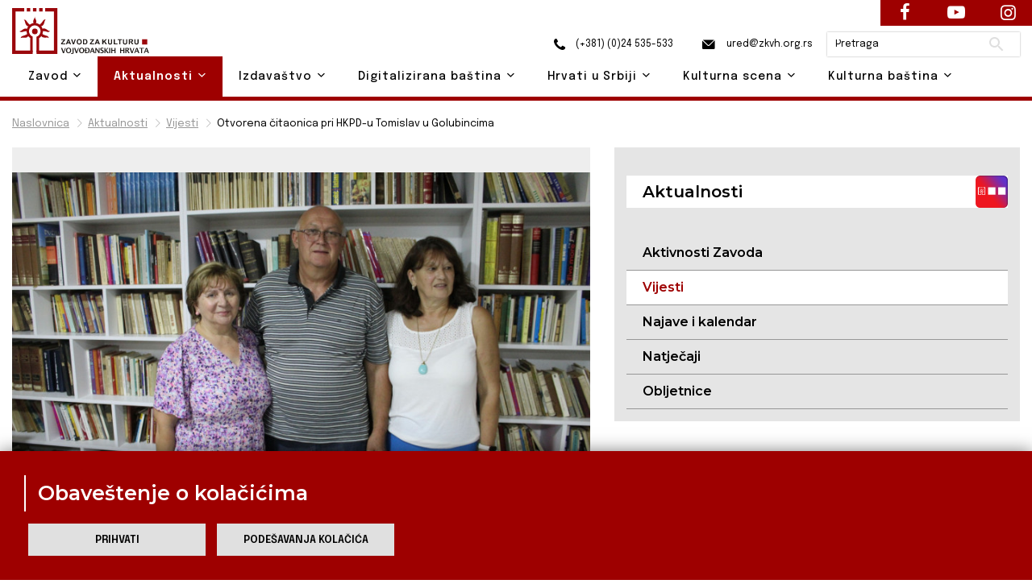

--- FILE ---
content_type: text/html; charset=UTF-8
request_url: https://www.zkvh.org.rs/aktualnosti-post/vijesti/otvorena-citaonica-pri-hkpd-u-tomislav-u-golubincima
body_size: 13511
content:
<!DOCTYPE html>
<html lang="en">
    <head>

        <!-- Google tag (gtag.js) -->
        <script async src="https://www.googletagmanager.com/gtag/js?id=G-L8KRNWVJ4V"></script>
        <script>
            window.dataLayer = window.dataLayer || [];
            function gtag(){dataLayer.push(arguments);}
            gtag('js', new Date());

            gtag('config', 'G-L8KRNWVJ4V');
        </script>

        <base href="https://www.zkvh.org.rs/" />

        <!-- Basic Page Needs
        ================================================== -->
        <meta charset="utf-8">
                        <title>Otvorena čitaonica pri HKPD-u Tomislav u Golubincima | Zavod za kulturu vojvođanskih Hrvata</title>

        <!-- Mobile Specific Metas
        ================================================== -->
        <meta http-equiv="X-UA-Compatible" content="IE=edge">
                        <meta name="description" content="Otvorena čitaonica pri HKPD-u Tomislav u Golubincima | Zavod za kulturu vojvođanskih Hrvata">
        <meta name="viewport" content="width=device-width, initial-scale=1.0, maximum-scale=5.0">
        <meta name="author" content="Zavod za kulturu vojvođanskih Hrvata">
        <meta name="generator" content="Zavod za kulturu vojvođanskih Hrvata">

        <!-- og tags -->

                     <meta property="og:image" content="https://www.zkvh.org.rs/storage/app/media/Aktualnosti/Vijesti/2024/07%20srpanj/Otvorena%20citaonica%20pri%20HKPD-u%20Tomislav%20u%20Golubincima.jpg" />
                

        <!-- Favicon -->
        <link rel="shortcut icon" type="image/x-icon" href="https://www.zkvh.org.rs/themes/zkvh/assets/images/favicon.ico" />

        <link href="https://fonts.googleapis.com/css2?family=Epilogue:wght@100;200;300;400;500;600;700;800;900&display=swap" rel="stylesheet" />
        <link href="https://fonts.googleapis.com/css2?family=Montserrat:wght@100;200;300;400;500;600;700;800;900&display=swap" rel="stylesheet" />

        <!-- CSS
        ================================================== -->
        <!-- Themefisher Icon font -->
        <link rel="stylesheet" href="https://www.zkvh.org.rs/themes/zkvh/assets/plugins/themefisher-font/style.css">
        <!-- bootstrap.min css -->
        <link rel="stylesheet" href="https://www.zkvh.org.rs/themes/zkvh/assets/plugins/bootstrap/bootstrap.min.css">
        <!-- Lightbox.min css -->
                <!-- animation css -->
        <link rel="stylesheet" href="https://www.zkvh.org.rs/themes/zkvh/assets/plugins/animate/animate.css">
        <!-- Slick Carousel -->
        <link rel="stylesheet" href="https://www.zkvh.org.rs/themes/zkvh/assets/plugins/slick/slick.css">
        <!-- Main Stylesheet -->
        <link rel="stylesheet" href="https://www.zkvh.org.rs/themes/zkvh/assets/css/style.css">
        <link href="https://www.zkvh.org.rs/combine/c57111b0217e37cb7bfdf9a6ec4bfce9-1654773066" rel="stylesheet" />
        <!-- OSM Stylesheet -->
        <link rel="stylesheet" href="https://www.zkvh.org.rs/themes/zkvh/assets/css/osm/leaflet.css">
        <!-- OSM JavaScript -->
     
                <script src="https://www.zkvh.org.rs/themes/zkvh/assets/js/osm/leaflet.js"></script>

    </head>

        <body id="body">
    
        <!--
        Start Preloader
        ==================================== -->
        <div id="preloader">
            <div class='preloader'>
                <span></span>
                <span></span>
                <span></span>
                <span></span>
                <span></span>
                <span></span>
            </div>
        </div>
        <!--
        End Preloader
        ==================================== -->
    
        <!--
Fixed Navigation
==================================== -->
<header class="navigation fixed-top" id="header">
        <div class="container position-relative">        
        <a class="navbar-brand logo" href="https://www.zkvh.org.rs">
            <img loading="lazy" class="logo-default" src="https://www.zkvh.org.rs/storage/app/media/ZKVH-logo.svg" alt="Zavod za kulturu vojvođanskih Hrvata" />
                    </a>

        <div class="head">
            <a href="tel:+38124535533"><i class="zkvh-icons icon-phone"></i> (+381) (0)24 535-533</a>
            <a href="mailto:ured@zkvh.org.rs"><i class="zkvh-icons icon-mail"></i> ured@zkvh.org.rs</a>

            <div class="search-box">
                <form action="https://zkvh.org.rs/trazilica?q=" method="get">
                    <div class="ss-search-form">
                        <div class="ss-search-form__input">
                            <input name="q" type="text" placeholder="Pretraga" value="" autocomplete="off"  >
                            <button class="ss-search-form__submit" type="submit">Pretraži</button>
                        </div>
                                            </div>
                </form>
            </div>
        </div>
        
        <nav class="navbar navbar-expand-lg navbar-light px-0">
            
            <div class="navbar-collapse" id="navigation">
                <a href="#menu" class="mmenu-btn"><span></span></a>
                <ul class="navbar-nav text-center"><!-- ml-auto -->
    <li class="nav-item dropdown 
    " id='zavod'>
        <a class="nav-link dropdown-toggle" href="https://www.zkvh.org.rs/zavod" id="navbarDropdown02">
            Zavod <i class="tf-ion-chevron-down"></i>
        </a>
        <ul class="dropdown-menu" aria-labelledby="navbarDropdown02">
            <li><a class="dropdown-item " href="https://www.zkvh.org.rs/o-zavodu">O Zavodu</a></li>
            <li><a class="dropdown-item " href="https://www.zkvh.org.rs/uposlenici">Uposlenici</a></li>
            <li><a class="dropdown-item " href="https://www.zkvh.org.rs/upravni-odbor">Upravni odbor</a></li>
            <li><a class="dropdown-item " href="https://www.zkvh.org.rs/nadzorni-odbor">Nadzorni odbor</a></li>
            <li class="dropdown dropdown-submenu dropright">
                <a class="dropdown-item dropdown-toggle" href="#" id="dropdown0201" role="button" data-toggle="dropdown" aria-haspopup="true" aria-expanded="false">
                    Dokumenti 
                    <i class="tf-ion-chevron-down"></i>
                </a>
                <ul class="dropdown-menu" aria-labelledby="dropdown0201">
                    <li><a class="dropdown-item " href="storage/app/media/zavod/odluka-o-osnivanju.pdf" target="_blank">Odluka o osnivanju</a></li>
                    <li><a class="dropdown-item " href="storage/app/media/zavod/Statut ZKVH 2019.pdf" target="_blank">Statut</a></li>
                    <li><a class="dropdown-item " href="https://www.zkvh.org.rs/planovi">Planovi</a></li>
                    <li><a class="dropdown-item " href="https://www.zkvh.org.rs/izvjestaji">Izvještaji</a></li>
                    <li><a class="dropdown-item " href="https://www.zkvh.org.rs/javne-nabavke">Javne nabavke</a></li>
                      <li><a class="dropdown-item " href="https://www.zkvh.org.rs/dokumenti/otvorena-citaonica-pri-hkpd-u-tomislav-u-golubincima">Dokumenti</a></li>
                </ul>
            </li>
        </ul>
    </li>

    <li class="nav-item dropdown 
    active">
        <a class="nav-link dropdown-toggle" href="https://www.zkvh.org.rs/aktualnosti" id="navbarDropdown02">
            Aktualnosti <i class="tf-ion-chevron-down"></i>
        </a>
        <ul class="dropdown-menu" aria-labelledby="navbarDropdown02">
            <li><a class="dropdown-item " href="https://www.zkvh.org.rs/aktivnosti-zavoda/1">Aktivnosti Zavoda</a></li>
            <li><a class="dropdown-item " href="https://www.zkvh.org.rs/vijesti/1">Vijesti</a></li>
            <li><a class="dropdown-item " href=" /najave-i-kalendar/2026">Najave i kalendar</a></li>
            <li><a class="dropdown-item " href="https://www.zkvh.org.rs/natjecaji">Natječaji</a></li>
            <li><a class="dropdown-item " href="https://www.zkvh.org.rs/obljetnice/1">Obljetnice</a></li>
        </ul>
    </li>

    <li class="nav-item dropdown
     ">
        <a class="nav-link dropdown-toggle" href="https://www.zkvh.org.rs/izdavastvo" id="navbarDropdown02">
            Izdavaštvo <i class="tf-ion-chevron-down"></i>
        </a>
        <ul class="dropdown-menu" aria-labelledby="navbarDropdown02">
                        <li class="dropdown dropdown-submenu dropright">
                <a class="dropdown-item dropdown-toggle" href="#" id="dropdown0201" role="button" data-toggle="dropdown" aria-haspopup="true" aria-expanded="false">
                    Časopisi 
                    <i class="tf-ion-chevron-down"></i>
                </a>
                <ul class="dropdown-menu" aria-labelledby="dropdown0201">
                    <li><a class="dropdown-item " href="godisnjak-za-znanstvena-istrazivanja">Godišnjak za znanstvena istraživanja</a></li>
                    <li><a class="dropdown-item " href="https://www.zkvh.org.rs/nova-rijec">Nova riječ</a></li>
                </ul>
            </li>
            <li><a class="dropdown-item " href="https://www.zkvh.org.rs/knjige-izdavastva">Knjige</a></li>
                        <li class="dropdown dropdown-submenu dropright">
                                <a class="dropdown-item" href="https://www.zkvh.org.rs/knjizevne-nagrade" id="dropdown0201">
                    Književne nagrade 
                    <i class="tf-ion-chevron-down"></i>
                </a>
                <ul class="dropdown-menu" aria-labelledby="dropdown0201">
                                                        <li><a class="dropdown-item " href= 'knjizevne-nagrade-post/knjizevne-nagrade/emerik-pavic' >Emerik Pavić</a></li>
                                        <li><a class="dropdown-item " href= 'knjizevne-nagrade-post/knjizevne-nagrade/tomo-veres' >Tomo Vereš</a></li>
                                        <li><a class="dropdown-item " href= 'knjizevne-nagrade-post/knjizevne-nagrade/antun-gustav-matos' >Antun Gustav Matoš</a></li>
                                        <li><a class="dropdown-item " href= 'knjizevne-nagrade-post/knjizevne-nagrade/iso-velikanovic' >Iso Velikanović</a></li>
                                    </ul>
            </li>
            <li><a class="dropdown-item " href="https://www.zkvh.org.rs/izdanja-drugih-izdavaca">Izdanja drugih izdavača</a></li>
            <li><a class="dropdown-item " href="https://www.zkvh.org.rs/biblioteca-croatica">Biblioteca Croatica</a></li>
        </ul>
    </li>

    <li class="nav-item dropdown 
    ">
        <a class="nav-link dropdown-toggle" href="https://www.zkvh.org.rs/digitalizirana-bastina" id="navbarDropdown02">
            Digitalizirana baština <i class="tf-ion-chevron-down"></i>
        </a>
        <ul class="dropdown-menu" aria-labelledby="navbarDropdown02">
            <li><a class="dropdown-item " href="https://www.zkvh.org.rs/knjige/1">Knjige</a></li>
            <li><a class="dropdown-item " href="https://www.zkvh.org.rs/periodika/1">Periodika</a></li>
            <li><a class="dropdown-item " href="https://www.zkvh.org.rs/notna-grada">Notna građa</a></li>
            <li><a class="dropdown-item " href="https://www.zkvh.org.rs/topoteka">Topoteka</a></li>
        </ul>
    </li>

    <li class="nav-item dropdown ">
        <a class="nav-link dropdown-toggle" href="https://www.zkvh.org.rs/hrvati-u-srbiji" id="navbarDropdown02">
            Hrvati u Srbiji <i class="tf-ion-chevron-down"></i>
        </a>
        <ul class="dropdown-menu" aria-labelledby="navbarDropdown02">
            <li class="dropdown dropdown-submenu dropright">
                <a class="dropdown-item dropdown-toggle" href="#" id="dropdown0201" role="button" data-toggle="dropdown" aria-haspopup="true" aria-expanded="false">
                    Danas 
                    <i class="tf-ion-chevron-down"></i>
                </a>
                <ul class="dropdown-menu" aria-labelledby="dropdown0201">
                    <li><a class="dropdown-item " href="https://www.zkvh.org.rs/statistika/1">Statistika</a></li>
                    <li><a class="dropdown-item " href="https://www.zkvh.org.rs/simboli/1">Simboli</a></li>
                    <li><a class="dropdown-item " href="https://www.zkvh.org.rs/institucije/1">Institucije</a></li>
                    <li><a class="dropdown-item " href="https://www.zkvh.org.rs/praznici/1">Praznici</a></li>
                </ul>
            </li>
            <li><a class="dropdown-item " href="https://www.zkvh.org.rs/povijest/1">  Povijest</a></li>
            <li><a class="dropdown-item " href="https://www.zkvh.org.rs/jezik/1">Jezik</a></li>
            <li><a class="dropdown-item " href="https://www.zkvh.org.rs/znamenite-osobe/1">Znamenite osobe</a></li>
            <li><a class="dropdown-item " href="https://www.zkvh.org.rs/jeste-li-znali/1">Jeste li znali?</a></li>
        </ul>
    </li>

    <li class="nav-item dropdown ">
        <a class="nav-link dropdown-toggle" href="https://www.zkvh.org.rs/kulturna-scena" id="navbarDropdown02">
            Kulturna scena <i class="tf-ion-chevron-down"></i>
        </a>
        <ul class="dropdown-menu" aria-labelledby="navbarDropdown02">
                        <li class="dropdown dropdown-submenu dropleft">
                <a class="dropdown-item dropdown-toggle" href="#" id="dropdown0201" role="button" data-toggle="dropdown" aria-haspopup="true" aria-expanded="false">
                    Udruge kulture 
                    <i class="tf-ion-chevron-down"></i>
                </a>
                <ul class="dropdown-menu" aria-labelledby="dropdown0201">
                    <li><a class="dropdown-item " href="https://www.zkvh.org.rs/backa/1">Bačka</a></li>
                    <li><a class="dropdown-item " href="https://www.zkvh.org.rs/srijem/1">Srijem</a></li>
                    <li><a class="dropdown-item " href="https://www.zkvh.org.rs/banat/1">Banat</a></li>
                    <li><a class="dropdown-item " href="https://www.zkvh.org.rs/beograd-i-ostatak-srbije/1">Beograd i ostatak Srbije</a></li>
                    <li><a class="dropdown-item " href="https://www.zkvh.org.rs/lista-svih-udruga">Lista svih udruga</a></li>
                </ul>
            </li>
            <li class="dropdown dropdown-submenu dropleft">
                <a class="dropdown-item dropdown-toggle" href="#" id="dropdown0201" role="button" data-toggle="dropdown" aria-haspopup="true" aria-expanded="false">
                    Manifestacije 
                    <i class="tf-ion-chevron-down"></i>
                </a>
                <ul class="dropdown-menu" aria-labelledby="dropdown0201">
                    <li><a class="dropdown-item " href="https://www.zkvh.org.rs/knjizevne-manifestacije/1">Književne manifestacije</a></li>
                    <li><a class="dropdown-item " href="https://www.zkvh.org.rs/likovne-manifestacije/1">Likovne manifestacije</a></li>
                    <li><a class="dropdown-item " href="https://www.zkvh.org.rs/glazbene-manifestacije/1">Glazbene manifestacije</a></li>
                    <li><a class="dropdown-item " href="https://www.zkvh.org.rs/kazalisne-manifestacije">Kazališne manifestacije</a></li>
                    <li><a class="dropdown-item " href="https://www.zkvh.org.rs/filmske-manifestacije/1">Filmske manifestacije</a></li>
                    <li><a class="dropdown-item " href="https://www.zkvh.org.rs/folklorne-manifestacije/1">Folklorne manifestacije</a></li>
                    <li><a class="dropdown-item " href="https://www.zkvh.org.rs/gastronomske-manifestacije/1">Gastronomske manifestacije</a></li>
                    <li><a class="dropdown-item " href="https://www.zkvh.org.rs/vjersko-kulturne-manifestacije/1">Vjersko - kulturne manifestacije</a></li>
                    <li><a class="dropdown-item " href="https://www.zkvh.org.rs/ostale-manifestacije/1">Ostale manifestacije</a></li>
                    <li><a class="dropdown-item " href="https://www.zkvh.org.rs/lista-svih-manifestacija">Lista svih manifestacija</a></li>
                </ul>
            </li>
            <li><a class="dropdown-item " href="kulturna-mapa">Kulturna mapa</a></li>
        </ul>
    </li>

    <li class="nav-item dropdown ">
        <a class="nav-link dropdown-toggle" href="https://www.zkvh.org.rs/kulturna-bastina" id="navbarDropdown02">
            Kulturna baština <i class="tf-ion-chevron-down"></i>
        </a>
        <ul class="dropdown-menu drop-right0" aria-labelledby="navbarDropdown02">
            <li class="dropdown dropdown-submenu dropleft">
                <a class="dropdown-item dropdown-toggle" href="#" id="dropdown0201" role="button" data-toggle="dropdown" aria-haspopup="true" aria-expanded="false">
                    Tradicijska kultura 
                    <i class="tf-ion-chevron-down"></i>
                </a>
                <ul class="dropdown-menu" aria-labelledby="dropdown0201">
                                        <li class="dropdown dropdown-submenu dropleft">
                        <a class="dropdown-item dropdown-toggle" href="#" id="dropdown0201" role="button" data-toggle="dropdown" aria-haspopup="true" aria-expanded="false">
                            Narodna nošnja
                            <i class="tf-ion-chevron-down"></i>
                        </a>
                        <ul class="dropdown-menu" aria-labelledby="dropdown0201">
                            <li><a class="dropdown-item " href="https://www.zkvh.org.rs/bunjevacka-narodna-nosnja/1">Bunjevačka</a></li>
                            <li><a class="dropdown-item " href="https://www.zkvh.org.rs/sokacka-narodna-nosnja/1">Šokačka</a></li>
                            <li><a class="dropdown-item " href="https://www.zkvh.org.rs/srijemska-narodna-nosnja/1">Srijemska</a></li>
                            <li><a class="dropdown-item " href="https://www.zkvh.org.rs/banatska-narodna-nosnja/1">Banatska</a></li>
                        </ul>
                    </li>
                                        <li class="dropdown dropdown-submenu dropleft">
                        <a class="dropdown-item dropdown-toggle" href="kuhinja" id="dropdown0201" role="button" data-toggle="dropdown" aria-haspopup="true" aria-expanded="false">
                            Kuhinja
                            <i class="tf-ion-chevron-down"></i>
                        </a>
                        <ul class="dropdown-menu" aria-labelledby="dropdown0201">
                            <li><a class="dropdown-item " href="https://www.zkvh.org.rs/bunjevacka-kuhinja/1">Bunjevačka</a></li>
                            <li><a class="dropdown-item " href="https://www.zkvh.org.rs/sokacka-kuhinja/1">Šokačka</a></li>
                            <li><a class="dropdown-item " href="https://www.zkvh.org.rs/srijemska-kuhinja/1">Srijemska</a></li>
                            <li><a class="dropdown-item " href="https://www.zkvh.org.rs/banatska-kuhinja/1">Banatska</a></li>
                        </ul>
                    </li>
                                        <li class="dropdown dropdown-submenu dropleft">
                        <a class="dropdown-item dropdown-toggle" href="narodni-obicaji" id="dropdown0201" role="button" data-toggle="dropdown" aria-haspopup="true" aria-expanded="false">
                            Narodni običaji
                            <i class="tf-ion-chevron-down"></i>
                        </a>
                        <ul class="dropdown-menu" aria-labelledby="dropdown0201">
                            <li><a class="dropdown-item " href="https://www.zkvh.org.rs/bunjevacki-narodni-obicaji/1">Bunjevački</a></li>
                            <li><a class="dropdown-item " href="https://www.zkvh.org.rs/sokacki-narodni-obicaji/1">Šokački</a></li>
                            <li><a class="dropdown-item " href="https://www.zkvh.org.rs/srijemski-narodni-obicaji/1">Srijemski</a></li>
                            <li><a class="dropdown-item " href="https://www.zkvh.org.rs/banatski-narodni-obicaji/1">Banatski</a></li>
                        </ul>
                    </li>
                                        <li class="dropdown dropdown-submenu dropleft">
                        <a class="dropdown-item dropdown-toggle" href="stari-zanati" id="dropdown0201" role="button" data-toggle="dropdown" aria-haspopup="true" aria-expanded="false">
                            Stari zanati
                            <i class="tf-ion-chevron-down"></i>
                        </a>
                        <ul class="dropdown-menu" aria-labelledby="dropdown0201">
                            <li><a class="dropdown-item " href="https://www.zkvh.org.rs/bunjevacki-stari-zanati/1">Bunjevački</a></li>
                            <li><a class="dropdown-item " href="https://www.zkvh.org.rs/sokacki-stari-zanati/1">Šokački</a></li>
                            <li><a class="dropdown-item " href="https://www.zkvh.org.rs/srijemski-stari-zanati/1">Srijemski</a></li>
                            <li><a class="dropdown-item " href="https://www.zkvh.org.rs/banatski-stari-zanati/1">Banatski</a></li>
                        </ul>
                    </li>
                </ul>
            </li>
            <li class="dropdown dropdown-submenu dropleft">
                <a class="dropdown-item dropdown-toggle" href="#" id="dropdown0201" role="button" data-toggle="dropdown" aria-haspopup="true" aria-expanded="false">
                    Nematerijalna kulturna baština 
                    <i class="tf-ion-chevron-down"></i>
                </a>
                <ul class="dropdown-menu" aria-labelledby="dropdown0201">
                    <li class="dropdown dropdown-submenu dropleft">
                        <a class="dropdown-item dropdown-toggle" href="crkve" id="dropdown0201" role="button" data-toggle="dropdown" aria-haspopup="true" aria-expanded="false">
                            Nematerijalna kulturna baština Hrvata u Srbiji 
                            <i class="tf-ion-chevron-down"></i>
                        </a>
                        <ul class="dropdown-menu" aria-labelledby="dropdown0201">
                            <li><a class="dropdown-item " href="https://www.zkvh.org.rs/o-projektu">O projektu NKB Hrvata u Srbiji – Živa baština</a></li>
                            <li><a class="dropdown-item " href="https://www.zkvh.org.rs/katalog-nkb-hrvata-u-srbiji/1">Katalog NKB Hrvata u Srbiji – Živa baština</a></li>
                        </ul>
                    </li>
                    <li><a class="dropdown-item" href="http://www.nkns.rs/cyr/elementi-nkns" target="_blank">Nematerijalna kulturna baština Republike Srbije</a></li>
                    <li><a class="dropdown-item" href=" https://min-kulture.gov.hr/izdvojeno/kulturna-bastina/vrste-kulturne-bastine/nematerijalna-kulturna-bastina/371" target="_blank">Nematerijalna kulturna baština Republike Hrvatske</a></li>
                </ul>
            </li>
                        <li class="dropdown dropdown-submenu dropleft">
                <a class="dropdown-item dropdown-toggle" href="#" id="dropdown0201" role="button" data-toggle="dropdown" aria-haspopup="true" aria-expanded="false">
                    Materijalna kulturna baština 
                    <i class="tf-ion-chevron-down"></i>
                </a>
                <ul class="dropdown-menu" aria-labelledby="dropdown0201">
                                        <li class="dropdown dropdown-submenu dropleft">
                        <a class="dropdown-item dropdown-toggle" href="crkve" id="dropdown0201" role="button" data-toggle="dropdown" aria-haspopup="true" aria-expanded="false">
                           Sakralni objekti
                            <i class="tf-ion-chevron-down"></i>
                        </a>
                        <ul class="dropdown-menu" aria-labelledby="dropdown0201">
                            <li><a class="dropdown-item " href="https://www.zkvh.org.rs/sakralni-objekti-backa/1">Bačka</a></li>
                            <li><a class="dropdown-item " href="https://www.zkvh.org.rs/sakralni-objekti-srijem">Srijem</a></li>
                            <li><a class="dropdown-item " href="https://www.zkvh.org.rs/sakralni-objekti-banat">Banat</a></li>
                            <li><a class="dropdown-item " href="https://www.zkvh.org.rs/sakralni-objekti-beograd-i-ostatak-srbije">Beograd i ostatak Srbije</a></li>
                            <li><a class="dropdown-item " href="https://www.zkvh.org.rs/lista-svih-sakralnih-objekata">Lista svih sakralnih objekata</a></li>
                        </ul>
                    </li>
                    <li><a class="dropdown-item " href="https://www.zkvh.org.rs/etno-kuce">Etno kuće</a></li>
                </ul>
            </li>
        </ul>
    </li>
                        </ul>                <nav id="menu"><ul class="navbar-nav text-center"><!-- ml-auto -->
    <li class="nav-item dropdown 
    " id='zavod'>
        <a class="nav-link dropdown-toggle" href="https://www.zkvh.org.rs/zavod" id="navbarDropdown02">
            Zavod <i class="tf-ion-chevron-down"></i>
        </a>
        <ul class="dropdown-menu" aria-labelledby="navbarDropdown02">
            <li><a class="dropdown-item " href="https://www.zkvh.org.rs/o-zavodu">O Zavodu</a></li>
            <li><a class="dropdown-item " href="https://www.zkvh.org.rs/uposlenici">Uposlenici</a></li>
            <li><a class="dropdown-item " href="https://www.zkvh.org.rs/upravni-odbor">Upravni odbor</a></li>
            <li><a class="dropdown-item " href="https://www.zkvh.org.rs/nadzorni-odbor">Nadzorni odbor</a></li>
            <li class="dropdown dropdown-submenu dropright">
                <a class="dropdown-item dropdown-toggle" href="#" id="dropdown0201" role="button" data-toggle="dropdown" aria-haspopup="true" aria-expanded="false">
                    Dokumenti 
                    <i class="tf-ion-chevron-down"></i>
                </a>
                <ul class="dropdown-menu" aria-labelledby="dropdown0201">
                    <li><a class="dropdown-item " href="storage/app/media/zavod/odluka-o-osnivanju.pdf" target="_blank">Odluka o osnivanju</a></li>
                    <li><a class="dropdown-item " href="storage/app/media/zavod/Statut ZKVH 2019.pdf" target="_blank">Statut</a></li>
                    <li><a class="dropdown-item " href="https://www.zkvh.org.rs/planovi">Planovi</a></li>
                    <li><a class="dropdown-item " href="https://www.zkvh.org.rs/izvjestaji">Izvještaji</a></li>
                    <li><a class="dropdown-item " href="https://www.zkvh.org.rs/javne-nabavke">Javne nabavke</a></li>
                      <li><a class="dropdown-item " href="https://www.zkvh.org.rs/dokumenti/otvorena-citaonica-pri-hkpd-u-tomislav-u-golubincima">Dokumenti</a></li>
                </ul>
            </li>
        </ul>
    </li>

    <li class="nav-item dropdown 
    active">
        <a class="nav-link dropdown-toggle" href="https://www.zkvh.org.rs/aktualnosti" id="navbarDropdown02">
            Aktualnosti <i class="tf-ion-chevron-down"></i>
        </a>
        <ul class="dropdown-menu" aria-labelledby="navbarDropdown02">
            <li><a class="dropdown-item " href="https://www.zkvh.org.rs/aktivnosti-zavoda/1">Aktivnosti Zavoda</a></li>
            <li><a class="dropdown-item " href="https://www.zkvh.org.rs/vijesti/1">Vijesti</a></li>
            <li><a class="dropdown-item " href=" /najave-i-kalendar/2026">Najave i kalendar</a></li>
            <li><a class="dropdown-item " href="https://www.zkvh.org.rs/natjecaji">Natječaji</a></li>
            <li><a class="dropdown-item " href="https://www.zkvh.org.rs/obljetnice/1">Obljetnice</a></li>
        </ul>
    </li>

    <li class="nav-item dropdown
     ">
        <a class="nav-link dropdown-toggle" href="https://www.zkvh.org.rs/izdavastvo" id="navbarDropdown02">
            Izdavaštvo <i class="tf-ion-chevron-down"></i>
        </a>
        <ul class="dropdown-menu" aria-labelledby="navbarDropdown02">
                        <li class="dropdown dropdown-submenu dropright">
                <a class="dropdown-item dropdown-toggle" href="#" id="dropdown0201" role="button" data-toggle="dropdown" aria-haspopup="true" aria-expanded="false">
                    Časopisi 
                    <i class="tf-ion-chevron-down"></i>
                </a>
                <ul class="dropdown-menu" aria-labelledby="dropdown0201">
                    <li><a class="dropdown-item " href="godisnjak-za-znanstvena-istrazivanja">Godišnjak za znanstvena istraživanja</a></li>
                    <li><a class="dropdown-item " href="https://www.zkvh.org.rs/nova-rijec">Nova riječ</a></li>
                </ul>
            </li>
            <li><a class="dropdown-item " href="https://www.zkvh.org.rs/knjige-izdavastva">Knjige</a></li>
                        <li class="dropdown dropdown-submenu dropright">
                                <a class="dropdown-item" href="https://www.zkvh.org.rs/knjizevne-nagrade" id="dropdown0201">
                    Književne nagrade 
                    <i class="tf-ion-chevron-down"></i>
                </a>
                <ul class="dropdown-menu" aria-labelledby="dropdown0201">
                                                        <li><a class="dropdown-item " href= 'knjizevne-nagrade-post/knjizevne-nagrade/emerik-pavic' >Emerik Pavić</a></li>
                                        <li><a class="dropdown-item " href= 'knjizevne-nagrade-post/knjizevne-nagrade/tomo-veres' >Tomo Vereš</a></li>
                                        <li><a class="dropdown-item " href= 'knjizevne-nagrade-post/knjizevne-nagrade/antun-gustav-matos' >Antun Gustav Matoš</a></li>
                                        <li><a class="dropdown-item " href= 'knjizevne-nagrade-post/knjizevne-nagrade/iso-velikanovic' >Iso Velikanović</a></li>
                                    </ul>
            </li>
            <li><a class="dropdown-item " href="https://www.zkvh.org.rs/izdanja-drugih-izdavaca">Izdanja drugih izdavača</a></li>
            <li><a class="dropdown-item " href="https://www.zkvh.org.rs/biblioteca-croatica">Biblioteca Croatica</a></li>
        </ul>
    </li>

    <li class="nav-item dropdown 
    ">
        <a class="nav-link dropdown-toggle" href="https://www.zkvh.org.rs/digitalizirana-bastina" id="navbarDropdown02">
            Digitalizirana baština <i class="tf-ion-chevron-down"></i>
        </a>
        <ul class="dropdown-menu" aria-labelledby="navbarDropdown02">
            <li><a class="dropdown-item " href="https://www.zkvh.org.rs/knjige/1">Knjige</a></li>
            <li><a class="dropdown-item " href="https://www.zkvh.org.rs/periodika/1">Periodika</a></li>
            <li><a class="dropdown-item " href="https://www.zkvh.org.rs/notna-grada">Notna građa</a></li>
            <li><a class="dropdown-item " href="https://www.zkvh.org.rs/topoteka">Topoteka</a></li>
        </ul>
    </li>

    <li class="nav-item dropdown ">
        <a class="nav-link dropdown-toggle" href="https://www.zkvh.org.rs/hrvati-u-srbiji" id="navbarDropdown02">
            Hrvati u Srbiji <i class="tf-ion-chevron-down"></i>
        </a>
        <ul class="dropdown-menu" aria-labelledby="navbarDropdown02">
            <li class="dropdown dropdown-submenu dropright">
                <a class="dropdown-item dropdown-toggle" href="#" id="dropdown0201" role="button" data-toggle="dropdown" aria-haspopup="true" aria-expanded="false">
                    Danas 
                    <i class="tf-ion-chevron-down"></i>
                </a>
                <ul class="dropdown-menu" aria-labelledby="dropdown0201">
                    <li><a class="dropdown-item " href="https://www.zkvh.org.rs/statistika/1">Statistika</a></li>
                    <li><a class="dropdown-item " href="https://www.zkvh.org.rs/simboli/1">Simboli</a></li>
                    <li><a class="dropdown-item " href="https://www.zkvh.org.rs/institucije/1">Institucije</a></li>
                    <li><a class="dropdown-item " href="https://www.zkvh.org.rs/praznici/1">Praznici</a></li>
                </ul>
            </li>
            <li><a class="dropdown-item " href="https://www.zkvh.org.rs/povijest/1">  Povijest</a></li>
            <li><a class="dropdown-item " href="https://www.zkvh.org.rs/jezik/1">Jezik</a></li>
            <li><a class="dropdown-item " href="https://www.zkvh.org.rs/znamenite-osobe/1">Znamenite osobe</a></li>
            <li><a class="dropdown-item " href="https://www.zkvh.org.rs/jeste-li-znali/1">Jeste li znali?</a></li>
        </ul>
    </li>

    <li class="nav-item dropdown ">
        <a class="nav-link dropdown-toggle" href="https://www.zkvh.org.rs/kulturna-scena" id="navbarDropdown02">
            Kulturna scena <i class="tf-ion-chevron-down"></i>
        </a>
        <ul class="dropdown-menu" aria-labelledby="navbarDropdown02">
                        <li class="dropdown dropdown-submenu dropleft">
                <a class="dropdown-item dropdown-toggle" href="#" id="dropdown0201" role="button" data-toggle="dropdown" aria-haspopup="true" aria-expanded="false">
                    Udruge kulture 
                    <i class="tf-ion-chevron-down"></i>
                </a>
                <ul class="dropdown-menu" aria-labelledby="dropdown0201">
                    <li><a class="dropdown-item " href="https://www.zkvh.org.rs/backa/1">Bačka</a></li>
                    <li><a class="dropdown-item " href="https://www.zkvh.org.rs/srijem/1">Srijem</a></li>
                    <li><a class="dropdown-item " href="https://www.zkvh.org.rs/banat/1">Banat</a></li>
                    <li><a class="dropdown-item " href="https://www.zkvh.org.rs/beograd-i-ostatak-srbije/1">Beograd i ostatak Srbije</a></li>
                    <li><a class="dropdown-item " href="https://www.zkvh.org.rs/lista-svih-udruga">Lista svih udruga</a></li>
                </ul>
            </li>
            <li class="dropdown dropdown-submenu dropleft">
                <a class="dropdown-item dropdown-toggle" href="#" id="dropdown0201" role="button" data-toggle="dropdown" aria-haspopup="true" aria-expanded="false">
                    Manifestacije 
                    <i class="tf-ion-chevron-down"></i>
                </a>
                <ul class="dropdown-menu" aria-labelledby="dropdown0201">
                    <li><a class="dropdown-item " href="https://www.zkvh.org.rs/knjizevne-manifestacije/1">Književne manifestacije</a></li>
                    <li><a class="dropdown-item " href="https://www.zkvh.org.rs/likovne-manifestacije/1">Likovne manifestacije</a></li>
                    <li><a class="dropdown-item " href="https://www.zkvh.org.rs/glazbene-manifestacije/1">Glazbene manifestacije</a></li>
                    <li><a class="dropdown-item " href="https://www.zkvh.org.rs/kazalisne-manifestacije">Kazališne manifestacije</a></li>
                    <li><a class="dropdown-item " href="https://www.zkvh.org.rs/filmske-manifestacije/1">Filmske manifestacije</a></li>
                    <li><a class="dropdown-item " href="https://www.zkvh.org.rs/folklorne-manifestacije/1">Folklorne manifestacije</a></li>
                    <li><a class="dropdown-item " href="https://www.zkvh.org.rs/gastronomske-manifestacije/1">Gastronomske manifestacije</a></li>
                    <li><a class="dropdown-item " href="https://www.zkvh.org.rs/vjersko-kulturne-manifestacije/1">Vjersko - kulturne manifestacije</a></li>
                    <li><a class="dropdown-item " href="https://www.zkvh.org.rs/ostale-manifestacije/1">Ostale manifestacije</a></li>
                    <li><a class="dropdown-item " href="https://www.zkvh.org.rs/lista-svih-manifestacija">Lista svih manifestacija</a></li>
                </ul>
            </li>
            <li><a class="dropdown-item " href="kulturna-mapa">Kulturna mapa</a></li>
        </ul>
    </li>

    <li class="nav-item dropdown ">
        <a class="nav-link dropdown-toggle" href="https://www.zkvh.org.rs/kulturna-bastina" id="navbarDropdown02">
            Kulturna baština <i class="tf-ion-chevron-down"></i>
        </a>
        <ul class="dropdown-menu drop-right0" aria-labelledby="navbarDropdown02">
            <li class="dropdown dropdown-submenu dropleft">
                <a class="dropdown-item dropdown-toggle" href="#" id="dropdown0201" role="button" data-toggle="dropdown" aria-haspopup="true" aria-expanded="false">
                    Tradicijska kultura 
                    <i class="tf-ion-chevron-down"></i>
                </a>
                <ul class="dropdown-menu" aria-labelledby="dropdown0201">
                                        <li class="dropdown dropdown-submenu dropleft">
                        <a class="dropdown-item dropdown-toggle" href="#" id="dropdown0201" role="button" data-toggle="dropdown" aria-haspopup="true" aria-expanded="false">
                            Narodna nošnja
                            <i class="tf-ion-chevron-down"></i>
                        </a>
                        <ul class="dropdown-menu" aria-labelledby="dropdown0201">
                            <li><a class="dropdown-item " href="https://www.zkvh.org.rs/bunjevacka-narodna-nosnja/1">Bunjevačka</a></li>
                            <li><a class="dropdown-item " href="https://www.zkvh.org.rs/sokacka-narodna-nosnja/1">Šokačka</a></li>
                            <li><a class="dropdown-item " href="https://www.zkvh.org.rs/srijemska-narodna-nosnja/1">Srijemska</a></li>
                            <li><a class="dropdown-item " href="https://www.zkvh.org.rs/banatska-narodna-nosnja/1">Banatska</a></li>
                        </ul>
                    </li>
                                        <li class="dropdown dropdown-submenu dropleft">
                        <a class="dropdown-item dropdown-toggle" href="kuhinja" id="dropdown0201" role="button" data-toggle="dropdown" aria-haspopup="true" aria-expanded="false">
                            Kuhinja
                            <i class="tf-ion-chevron-down"></i>
                        </a>
                        <ul class="dropdown-menu" aria-labelledby="dropdown0201">
                            <li><a class="dropdown-item " href="https://www.zkvh.org.rs/bunjevacka-kuhinja/1">Bunjevačka</a></li>
                            <li><a class="dropdown-item " href="https://www.zkvh.org.rs/sokacka-kuhinja/1">Šokačka</a></li>
                            <li><a class="dropdown-item " href="https://www.zkvh.org.rs/srijemska-kuhinja/1">Srijemska</a></li>
                            <li><a class="dropdown-item " href="https://www.zkvh.org.rs/banatska-kuhinja/1">Banatska</a></li>
                        </ul>
                    </li>
                                        <li class="dropdown dropdown-submenu dropleft">
                        <a class="dropdown-item dropdown-toggle" href="narodni-obicaji" id="dropdown0201" role="button" data-toggle="dropdown" aria-haspopup="true" aria-expanded="false">
                            Narodni običaji
                            <i class="tf-ion-chevron-down"></i>
                        </a>
                        <ul class="dropdown-menu" aria-labelledby="dropdown0201">
                            <li><a class="dropdown-item " href="https://www.zkvh.org.rs/bunjevacki-narodni-obicaji/1">Bunjevački</a></li>
                            <li><a class="dropdown-item " href="https://www.zkvh.org.rs/sokacki-narodni-obicaji/1">Šokački</a></li>
                            <li><a class="dropdown-item " href="https://www.zkvh.org.rs/srijemski-narodni-obicaji/1">Srijemski</a></li>
                            <li><a class="dropdown-item " href="https://www.zkvh.org.rs/banatski-narodni-obicaji/1">Banatski</a></li>
                        </ul>
                    </li>
                                        <li class="dropdown dropdown-submenu dropleft">
                        <a class="dropdown-item dropdown-toggle" href="stari-zanati" id="dropdown0201" role="button" data-toggle="dropdown" aria-haspopup="true" aria-expanded="false">
                            Stari zanati
                            <i class="tf-ion-chevron-down"></i>
                        </a>
                        <ul class="dropdown-menu" aria-labelledby="dropdown0201">
                            <li><a class="dropdown-item " href="https://www.zkvh.org.rs/bunjevacki-stari-zanati/1">Bunjevački</a></li>
                            <li><a class="dropdown-item " href="https://www.zkvh.org.rs/sokacki-stari-zanati/1">Šokački</a></li>
                            <li><a class="dropdown-item " href="https://www.zkvh.org.rs/srijemski-stari-zanati/1">Srijemski</a></li>
                            <li><a class="dropdown-item " href="https://www.zkvh.org.rs/banatski-stari-zanati/1">Banatski</a></li>
                        </ul>
                    </li>
                </ul>
            </li>
            <li class="dropdown dropdown-submenu dropleft">
                <a class="dropdown-item dropdown-toggle" href="#" id="dropdown0201" role="button" data-toggle="dropdown" aria-haspopup="true" aria-expanded="false">
                    Nematerijalna kulturna baština 
                    <i class="tf-ion-chevron-down"></i>
                </a>
                <ul class="dropdown-menu" aria-labelledby="dropdown0201">
                    <li class="dropdown dropdown-submenu dropleft">
                        <a class="dropdown-item dropdown-toggle" href="crkve" id="dropdown0201" role="button" data-toggle="dropdown" aria-haspopup="true" aria-expanded="false">
                            Nematerijalna kulturna baština Hrvata u Srbiji 
                            <i class="tf-ion-chevron-down"></i>
                        </a>
                        <ul class="dropdown-menu" aria-labelledby="dropdown0201">
                            <li><a class="dropdown-item " href="https://www.zkvh.org.rs/o-projektu">O projektu NKB Hrvata u Srbiji – Živa baština</a></li>
                            <li><a class="dropdown-item " href="https://www.zkvh.org.rs/katalog-nkb-hrvata-u-srbiji/1">Katalog NKB Hrvata u Srbiji – Živa baština</a></li>
                        </ul>
                    </li>
                    <li><a class="dropdown-item" href="http://www.nkns.rs/cyr/elementi-nkns" target="_blank">Nematerijalna kulturna baština Republike Srbije</a></li>
                    <li><a class="dropdown-item" href=" https://min-kulture.gov.hr/izdvojeno/kulturna-bastina/vrste-kulturne-bastine/nematerijalna-kulturna-bastina/371" target="_blank">Nematerijalna kulturna baština Republike Hrvatske</a></li>
                </ul>
            </li>
                        <li class="dropdown dropdown-submenu dropleft">
                <a class="dropdown-item dropdown-toggle" href="#" id="dropdown0201" role="button" data-toggle="dropdown" aria-haspopup="true" aria-expanded="false">
                    Materijalna kulturna baština 
                    <i class="tf-ion-chevron-down"></i>
                </a>
                <ul class="dropdown-menu" aria-labelledby="dropdown0201">
                                        <li class="dropdown dropdown-submenu dropleft">
                        <a class="dropdown-item dropdown-toggle" href="crkve" id="dropdown0201" role="button" data-toggle="dropdown" aria-haspopup="true" aria-expanded="false">
                           Sakralni objekti
                            <i class="tf-ion-chevron-down"></i>
                        </a>
                        <ul class="dropdown-menu" aria-labelledby="dropdown0201">
                            <li><a class="dropdown-item " href="https://www.zkvh.org.rs/sakralni-objekti-backa/1">Bačka</a></li>
                            <li><a class="dropdown-item " href="https://www.zkvh.org.rs/sakralni-objekti-srijem">Srijem</a></li>
                            <li><a class="dropdown-item " href="https://www.zkvh.org.rs/sakralni-objekti-banat">Banat</a></li>
                            <li><a class="dropdown-item " href="https://www.zkvh.org.rs/sakralni-objekti-beograd-i-ostatak-srbije">Beograd i ostatak Srbije</a></li>
                            <li><a class="dropdown-item " href="https://www.zkvh.org.rs/lista-svih-sakralnih-objekata">Lista svih sakralnih objekata</a></li>
                        </ul>
                    </li>
                    <li><a class="dropdown-item " href="https://www.zkvh.org.rs/etno-kuce">Etno kuće</a></li>
                </ul>
            </li>
        </ul>
    </li>
                        </ul></nav>
            </div>
        </nav>
        
    </div>
    
    <div class="zr-socialmedia-links social-media">        
			<a 		
				rel="nofollow" 
		
				target="_blank" 
		
		title="facebook"
		href="https://www.facebook.com/Zavod-za-kulturu-vojvo%C4%91anskih-Hrvata-494202430631161/"
		class="facebook" > 
        <i class="zkvh-icons icon-facebook"></i>       
		</a>        	
			<a 		
		
				target="_blank" 
		
		title="youtube"
		href="https://www.youtube.com/channel/UCU6iXCNXCnYXuv5FPok1_dw"
		class="youtube" > 
        <i class="zkvh-icons icon-youtube"></i>       
		</a>        	
			<a 		
		
				target="_blank" 
		
		title="instagram"
		href="https://www.instagram.com/zkvh_official/"
		class="instagram" > 
        <i class="zkvh-icons icon-instagram"></i>       
		</a>        	
	        
    </div>
</header>
<!--
End Fixed Navigation
==================================== -->        <div class="clear"></div>
        
        <div class="wrapper">
            <div class="page-height">
                <div class="container">
    
     <div class="breadcrumbs">
        <ul>
            <li><a href="/">Naslovnica</a></li>
            <li><a href="https://www.zkvh.org.rs/aktualnosti">Aktualnosti</a></li>
            <li><a href="/vijesti/">Vijesti</a></li>
            <span class="breadcrumb_currentcategory">Otvorena čitaonica pri HKPD-u Tomislav u Golubincima</span>
        </ul>
    </div>
  
    
    <div class="row">
        <div class="col-lg-7 col-md-12 col-sm-12 col-12 mt-20 post-page">
            
             
                        <div class="featured-images text-center mb-4 bg-grey aniimated-thumbnials" style="background-image: url('https://www.zkvh.org.rs/storage/app/resources/resize/img_4145460fa578dcfb0da91a3813df1c1e_0_540_0_0_crop.jpg')">
                 
                <a href="https://www.zkvh.org.rs/storage/app/media/Aktualnosti/Vijesti/2024/07%20srpanj/Otvorena%20citaonica%20pri%20HKPD-u%20Tomislav%20u%20Golubincima.jpg" class="d-block">
                    <img 
                        data-src=""
                        src="https://www.zkvh.org.rs/storage/app/resources/resize/img_4145460fa578dcfb0da91a3813df1c1e_0_540_0_0_crop.jpg"
                        style="visibility: hidden"
                        alt="Otvorena čitaonica pri HKPD-u Tomislav u Golubincima" />
                </a>
            </div>
            
            
            

            

            

                       
            <h2>Otvorena čitaonica pri HKPD-u Tomislav u Golubincima</h2>
            <div class="d-block w-100 py-4 float-left">
                <div class="share float-right">
                    Podjeli:
                                                                    <a href="https://www.facebook.com/sharer/sharer.php?u=https%3A%2F%2Fwww.zkvh.org.rs%2Faktualnosti-post%2Fvijesti%2Fotvorena-citaonica-pri-hkpd-u-tomislav-u-golubincima" title="Share on Facebook" target="_blank" class="facebook"><i class="zkvh-icons icon-facebook"></i></a>
                                                                                            <a href="https://twitter.com/share?url=https%3A%2F%2Fwww.zkvh.org.rs%2Faktualnosti-post%2Fvijesti%2Fotvorena-citaonica-pri-hkpd-u-tomislav-u-golubincima&amp;text=Aktualnosti+post" title="Share on Twitter" target="_blank" class="twitter"><i class="zkvh-icons icon-twitter"></i></a>
                                                                                                                                                                                                </div>

                
                <p class="info">
                    Objavljeno: 19.07.2024.

                    <span class="review">Pregleda: 249</span>
                </p>
            </div>
            
            
                        <div class="content"><p>Hrvatsko kulturno-prosvjetno društvo <em>Tomislav</em> iz Golubinaca otvorilo je u svojim prostorijama, pri pastoralnom centru mjesne župe sv. Jurja, Hrvatsku čitaonicu <em>Julije Adamović</em>. Čitaonica nosi ime Julija Adamovića (1857. – 1940.), hrvatskog jezikoslovca, leksikografa i pedagoga koji je rođen upravo u Golubincima, na dan svečanosti otvorenja 8. srpnja. Tijekom dosadašnjeg, 22-godišnjeg rada golubinačko Društvo sakupilo je oko 4.000 knjiga, od kojih su neke stare i preko stotinu godinu, te su otvorenjem čitaonice te naslove htjeli <em>otrgnuti od zaborava i prašine</em>.</p>
<p><strong>Potpora iz Hrvatske</strong></p>
<p>Opremanje čitaonice financijski je pomogao Središnji državni ured za Hrvate izvan Republike Hrvatske, a logistička i financijska potpora stigla je i od prijatelja iz Zajednice kulturno-umjetničkih djelatnosti Vukovarsko-srijemske županije.
    <br>Uz simbolično presijecanje crvene vrpce novu su čitaonicu otvorili dopredsjednik HKPD-a <em>Tomislav</em> Igor Gašparović i savjetnik župana Vukovarsko-srijemske županije Andrija Matić. Prije svečanosti otvorenja u crkvi sv. Jurja služena je misa. Ističući značaj knjige i pisane riječi, potporu ustanovljenju čitaonice dali su prijašnji golubinački župnici mons. Jozo Duspara i preč. Marko Kljajić te sadašnji župnik vlč. Zdravko Čabrajac. Prostoriju čitaonice blagoslovio je preč. Kljajić.
    <br>Predsjednica HKPD-a <em>Tomislav</em> Anita Naglić ističe kako je ovo veliki događaj za udrugu.
    <br>‚‚Knjige smo prikupljali svih ovih godina otkako Društvo radi. Što od naših Golubinčana, župnika koji su ovdje upravljali župom, tako i od raznih prijatelja iz Hrvatske. Gledali smo naš fundus obogatiti knjigama na hrvatskom jeziku jer je jezik jedan važan dio identiteta svake manjinske zajednice. Sad nas čeka katalogizacija knjiga, to je veliki posao na kojem ćemo raditi", kaže Naglić.
    <br>Savjetnik župana Vukovarsko-srijemske županije Andrija Matić naglasio je važnost u javnosti malo poznatog Julija Adamovića, čije ime čitaonica nosi.
    <br>‚‚S obzirom na njegovo obrazovanje, akademski status, zasluge u afirmaciji nastave francuskoga jezika, Julije Adamović je jedan od najvećih Srijemaca. Danas i u Zagrebu, Osijeku, Novom Sadu, Beogradu ili Nišu imate dane frankofonije, a Adamovića nitko ne spominje. Osobno sam otkupio sedamnaest njegovih knjiga, sve smo ih skenirali i dali na stručnu obradu. Pripremamo osnovu za znanstveni skup o njemu, na način da svaki od sudionika ima potreban materijal", kaže Andrija Matić.</p>
<p><strong>Oživljavanje zaboravljenih </strong></p>
<p>Prije otvorenja čitaonice o Juliju Adamoviću govorio je Mato Groznica, prvi predsjednik HKPD-a <em>Tomislav</em>. Upraviteljica Centra za znanstveni rad Hrvatske akademije znanosti i umjetnosti u Vinkovcima dr. sc. Anica Bilić predstavila je projekt kojim su, kroz tiskanje knjiga i publikacija, oživljeni lik i djelo velikana iz Vukovarsko-srijemske županije, svećenika, doktora teologije, pisca i pjesnika Stjepana Adžića (1730. – 1789.).
    <br>‚‚Davanje imena neke ustanove ili ulice uprisutnjuje znamenite i značajne osobe koje ne smijemo zaboraviti i na taj način ih revitaliziramo u svakodnevnom životu. Svatko tko bude dolazio u ovu čitaonicu zapitat će se tko je bio Julije Adamović. A Adamović je značajan za hrvatsku kulturu čim je ušao u knjigu <em>Znameniti i zaslužni Hrvati</em> iz 1925. godine. Mi se trebamo više baviti našom baštinom jer baština je ono na čijim temeljima stoji današnja kultura", kaže dr. sc. Bilić.
    <br>Čitaonicu će voditi Boris Vlaj. U kontekstu potpore za daljnji rad NIU <em>Hrvatska riječ</em>, Zavod za kulturu vojvođanskih Hrvata i Vinkovački šokački rodovi darovali su čitaonici knjige iz svoje naklade. Nastupila je i Muška pjevačka skupina <em>Zace</em> iz Gundinaca, a svečanosti otvorenja čitaonice nazočili su i predstavnici Veleposlanstva R. Hrvatske u Beogradu te hrvatskih udruga iz Srijema.</p>
<p><strong>O velikanu </strong></p>
<p>Julije Adamović rođen je 8. srpnja 1857. u Golubincima. Osnovnu školu i gimnaziju završio je u Srijemskim Karlovcima. Klasičnu filologiju studirao je u Zagrebu i Beču. Doktorirao je u Grazu (1895). Kao gimnazijski profesor i ravnatelj službovao je u Petrinji, Gospiću i Zagrebu. Od 1890. do 1927. bio je prvi lektor francuskoga jezika na Sveučilištu u Zagrebu, a 1921. osnovao je društvo <em>Cercle français</em> čiji je predsjednik do umirovljenja 1927. godine. Pisao je članke iz hrvatske i klasične filologije te pedagogije, udžbenike, priručnike i druge prinose metodici nastave stranih jezika. Svojim čitankama, gramatikama i početnicama iznimno je zaslužan za afirmaciju nastave francuskoga jezika u Hrvatskoj. Autor je <em>Francusko-hrvatskoga rječnika</em> (1901., 1937). Također, autor je i knjiga o Platonu, francuskoj drami, pjesničkim pravcima XIX. stoljeća, preveo je roman <em>Carev glasnik</em> Julesa Vernea. Nazivan je i <em>nestorom praktične obuke francuskog jezika</em>. Preminuo je 9. siječnja 1940. u Zagrebu.</p>
<p align="right">Izvor: <a href="http://www.hrvatskarijec.rs/">Hrvatska riječ</a> (D. B. P.)</p></div>


            

                        <div class="content-s grey-bg">
                <div id="gallery-swiper-slider">
                    <div class="swiper-container gallerySwiper">
                        <div class="swiper-wrapper text-center aniimated-thumbnials">
                                                    <a href="https://www.zkvh.org.rs/storage/app/uploads/public/669/e19/926/669e19926450b556312927.jpg" class="swiper-slide">
                                <img
                                    data-src="Otvorena citaonica pri HKPD-u Tomislav u Golubincima2.jpg"
                                    src="https://www.zkvh.org.rs/storage/app/resources/resize/img_ca41ad8a73144efd90bf4cb9eba24d99_0_115_0_0_crop.jpg"
                                    alt="Otvorena čitaonica pri HKPD-u Tomislav u Golubincima" />
                            </a>
                                                    <a href="https://www.zkvh.org.rs/storage/app/uploads/public/669/e19/92d/669e1992d25af013336704.jpg" class="swiper-slide">
                                <img
                                    data-src="Otvorena citaonica pri HKPD-u Tomislav u Golubincima1.jpg"
                                    src="https://www.zkvh.org.rs/storage/app/resources/resize/img_56ef5e1b5af7049e6fe1486c21f855a7_0_115_0_0_crop.jpg"
                                    alt="Otvorena čitaonica pri HKPD-u Tomislav u Golubincima" />
                            </a>
                                                </div>
                        <div class="swiper-button-next"></div>
                        <div class="swiper-button-prev"></div>
                    </div>
                </div>
            </div>
            

                       
          
                                    <div id="next-prev" class="prev-next-post d-table align-middle w-100">
                            <div class="prev-post w-50 d-table-cell align-middle">
                    Prethodno
                    <h2>Likovna kolonija u Vajskoj</h2>
                    <a href="https://www.zkvh.org.rs/aktualnosti-post/vijesti/likovna-kolonija-u-vajskoj-" class="content-wrapper-link"></a>
                </div>
                                        <div class="next-post w-50 d-table-cell align-middle">
                    Sljedeće
                    <h2>Ivica Dulić, menadžer za kulturu u HKPD-u Matija Gubec u Tavankutu – intervju</h2>
                    <a href="https://www.zkvh.org.rs/aktualnosti-post/vijesti/ivica-dulic-menadzer-za-kulturu-u-hkpd-u-matija-gubec-u-tavankutu-intervju" class="content-wrapper-link"></a>
                </div>
                        </div>
             
        </div>
        <div class="col-lg-5 col-md-12 col-sm-12 col-12 mt-20">
            <div class="box-category-list">
                <h2>Aktualnosti <img src="https://www.zkvh.org.rs/storage/app/media/icons/head/aktualnosti.png" alt="Aktualnosti" /></h2>
                <ul class="category-list">
                    <li><a href="aktivnosti-zavoda"  %>Aktivnosti Zavoda</a></li>
                    <li><a href="vijesti"  class="active" >Vijesti</a></li>
                    <li><a href="najave-i-kalendar/2026"  >Najave i kalendar</a></li>
                    <li><a href="natjecaji"  >Natječaji</a></li>
                    <li><a href="obljetnice"  >Obljetnice</a></li>
                </ul>
            </div>
            
                                 
                        
                        <h3 class="mt-50 mb-2">Vijesti</h3>
            <ul class="post-list">
                                    <li>
                        <a href="aktualnosti-post/vijesti/odrzan-susret-betlemasa-u-surcinu" >Održan susret betlemaša u Surčinu</a>
                    </li>
                                    <li>
                        <a href="aktualnosti-post/vijesti/odrzan-35-bozicni-koncert-katedralnog-zbora-albe-vidakovic" >Održan 35. božićni koncert Katedralnog zbora Albe Vidaković</a>
                    </li>
                                    <li>
                        <a href="aktualnosti-post/vijesti/objavljena-suboticka-danica-za-2026-godinu" >Objavljena Subotička Danica za 2026. godinu</a>
                    </li>
                                    <li>
                        <a href="aktualnosti-post/vijesti/razgovor-s-darkom-temunovicem-voditeljem-i-urednikom-dnevnog-programa" >Razgovor s Darkom Temunovićem, voditeljem i urednikom dnevnog programa</a>
                    </li>
                                    <li>
                        <a href="aktualnosti-post/vijesti/objavljen-hrckov-kuhar" >Objavljen Hrckov kuhar</a>
                    </li>
                            </ul>

            <a href=" vijesti " class="btn btn-secondary">Pogledajte sve</a>
            
            <div class="calendar-list">
               <h4>Moglo bi Vas zanimati...</h4>

<ul class="post-list">
    <li>
        <div class="year">2026</div>
        <span>Najave i kalendar</span>
    </li>
                 <li >
            <div class="post-date">
                18.01.
                <span>    17:00h </span>
            </div>
            <div class="post-title ">
                Susret vertepa i betlemaša u Novom Slankamenu
            </div>
            
            <a href="aktualnosti-post/najave-i-kalendar/susret-vertepa-i-betlemasa-u-novom-slankamenu" class="content-wrapper-link post-list-active"></a>
        </li>
                 <li >
            <div class="post-date">
                20.01.
                <span>    19:30h </span>
            </div>
            <div class="post-title ">
                Humanitarni koncert Petru na dar
            </div>
            
            <a href="aktualnosti-post/najave-i-kalendar/humanitarni-koncert-petru-na-dar" class="content-wrapper-link post-list-active"></a>
        </li>
                 <li >
            <div class="post-date">
                31.01.
                <span>    20:00h </span>
            </div>
            <div class="post-title ">
                Veliko prelo u Subotici
            </div>
            
            <a href="aktualnosti-post/najave-i-kalendar/veliko-prelo-u-subotici26" class="content-wrapper-link post-list-active"></a>
        </li>
                 <li >
            <div class="post-date">
                31.01.
                <span>    20:00h </span>
            </div>
            <div class="post-title ">
                Marinbal u Lemešu
            </div>
            
            <a href="aktualnosti-post/najave-i-kalendar/marinbal-u-lemesu26" class="content-wrapper-link post-list-active"></a>
        </li>
                 <li >
            <div class="post-date">
                07.02.
                <span>    18:00h </span>
            </div>
            <div class="post-title ">
                IX. Šokačka večer u Vajskoj
            </div>
            
            <a href="aktualnosti-post/najave-i-kalendar/ix-sokacka-vecer-u-vajskoj" class="content-wrapper-link post-list-active"></a>
        </li>
    </ul>

<a href="najave-i-kalendar/2026" class="btn btn-secondary">Pogledajte sve</a>            </div>

           

        </div>
    </div>
</div>                <div class="clear"></div>
            </div>
            <footer id="footer" class="bg-one">
    <div class="top-footer">
        <div class="container">
            <div class="row justify-content-around">
                <div class="col col-lg-7 col-md-7 mb-5 mb-lg-0">
                    <h1>Zavod za kulturu vojvođanskih Hrvata</h1>
                    <p>Prva profesionalna ustanova u kulturi vojvođanskih Hrvata osnovana Odlukom Skupštine AP Vojvodine od 10. ožujka 2008. godine i Odlukom Nacionalnog vijeća hrvatske nacionalne manjine od 29. ožujka 2008. godine, radi očuvanja, unapređenja i razvoja kulture hrvatske manjinske zajednice u Vojvodini.</p>
                    <div class="zr-socialmedia-links social-media">
                    	                    	<a 
                    		                    		rel="nofollow" 
                    		                    
                    		                    		target="_blank" 
                    		                    
                    		title="facebook"
                    		href="https://www.facebook.com/Zavod-za-kulturu-vojvo%C4%91anskih-Hrvata-494202430631161/"
                    		class="facebook" > 
                            <i class="zkvh-icons icon-facebook"></i>
                        </a>
                    	                    	<a 
                    		                    
                    		                    		target="_blank" 
                    		                    
                    		title="youtube"
                    		href="https://www.youtube.com/channel/UCU6iXCNXCnYXuv5FPok1_dw"
                    		class="youtube" > 
                            <i class="zkvh-icons icon-youtube"></i>
                        </a>
                    	                    	<a 
                    		                    
                    		                    		target="_blank" 
                    		                    
                    		title="instagram"
                    		href="https://www.instagram.com/zkvh_official/"
                    		class="instagram" > 
                            <i class="zkvh-icons icon-instagram"></i>
                        </a>
                    	                    </div>
                    <div class="footer-address">
                        Laze Mamužića 22<br/>
                        Subotica 24000<br/>
                        Republika Srbija<br/>
                        <a href="mailto:ured@zkvh.org.rs">ured@zkvh.org.rs</a>
                    </div>
                    <div class="clear"></div>
                </div>

                <div class="col col-lg-5 col-md-5 mb-md-5 mb-sm-0">
                    <div class="footer-logos">
                        <a href="http://www.kultura.vojvodina.gov.rs" target="_blank"><img src="https://www.zkvh.org.rs/storage/app/media/footer/pokrajinsko-tajnistvo-za-kulturu.png" title="Pokrajinsko tajništvo za kulturu, javno informiranje i odnose s vjerskim zajednicama" alt="Pokrajinsko tajništvo za kulturu, javno informiranje i odnose s vjerskim zajednicama" /></a>
                        <a href="https://hnv.org.rs" target="_blank"><img src="https://www.zkvh.org.rs/storage/app/media/footer/hrvatsko-nacionalno-vijece.png" title="Hrvatsko nacionalno vijeće u Republici Srbiji" alt="Hrvatsko nacionalno vijeće u Republici Srbiji" /></a>
                        <a href="http://www.hrvatskarijec.rs" target="_blank"><img src="https://www.zkvh.org.rs/storage/app/media/footer/hrvatska-rijec.png" title="Hrvatska riječ" alt="Hrvatska riječ" /></a>
                        <a href="https://hrvatiizvanrh.gov.hr" target="_blank"><img src="https://www.zkvh.org.rs/storage/app/media/footer/sredisnji-drzavni-ured-za-hrvate-izvan-rh.jpg" title="Središnji državni ured za Hrvate izvan Republike Hrvatske" alt="Središnji državni ured za Hrvate izvan Republike Hrvatske" /></a>
                        <a href="http://rs.mvep.hr" target="_blank"><img src="https://www.zkvh.org.rs/storage/app/media/footer/veleposlanstvo-rh-u-srbiji.jpg" title="Veleposlanstvo Republike Hrvatske u Srbiji" alt="Veleposlanstvo Republike Hrvatske u Srbiji" /></a>


                        <a href="https://matis.hr" target="_blank"><img src="https://www.zkvh.org.rs/storage/app/media/footer/hrvatska-matica-iseljenika.jpg" title="Hrvatska matica iseljenika" alt="Hrvatska matica iseljenika" /></a>
                        <a href="http://mhti.hu" target="_blank"><img src="https://www.zkvh.org.rs/storage/app/media/footer/znanstveni-zavod-hrvata-u-madjarskoj.jpg" title="Znanstveni zavod Hrvata u Mađarskoj" alt="Znanstveni zavod Hrvata u Mađarskoj" /></a>
                        <a href="http://www.vmmi.org" target="_blank"><img src="https://www.zkvh.org.rs/storage/app/media/footer/zavod-za-kulturu-vojvodjanskih-madjara.jpg" title="Zavod za kulturu vojvođanskih Mađara" alt="Zavod za kulturu vojvođanskih Mađara" /></a>
                        <a href="http://www.slovackizavod.org.rs/sr" target="_blank"><img src="https://www.zkvh.org.rs/storage/app/media/footer/zavod-za-kulturu-vojvodjanskih-slovaka.png" title="Zavod za kulturu vojvođanskih Slovaka" alt="Zavod za kulturu vojvođanskih Slovaka" /></a>
                        <a href="https://zavod.rs/srb" target="_blank"><img src="https://www.zkvh.org.rs/storage/app/media/footer/zavod-za-kulturu-vojvodjanskih-rusina.png" title="Zavod za kulturu vojvođanskih Rusina" alt="Zavod za kulturu vojvođanskih Rusina" /></a>
                    </div>
                    <div class="clear"></div>
                </div>                
            </div>
        </div>
    </div>
    <div class="footer-middle">
        <div class="container">
            <a href="https://www.ite.gov.rs/tekst/1835/ukidanje-pecata.php" class="pecat" target="_blank"><img src="https://www.zkvh.org.rs/storage/app/media/ukidanje-pecata.png" alt="" /></a>

            <div class="footer-menu navigation">
                <ul class="navbar-nav text-center"><!-- ml-auto -->
    <li class="nav-item dropdown 
    " id='zavod'>
        <a class="nav-link dropdown-toggle" href="https://www.zkvh.org.rs/zavod" id="navbarDropdown02">
            Zavod <i class="tf-ion-chevron-down"></i>
        </a>
        <ul class="dropdown-menu" aria-labelledby="navbarDropdown02">
            <li><a class="dropdown-item " href="https://www.zkvh.org.rs/o-zavodu">O Zavodu</a></li>
            <li><a class="dropdown-item " href="https://www.zkvh.org.rs/uposlenici">Uposlenici</a></li>
            <li><a class="dropdown-item " href="https://www.zkvh.org.rs/upravni-odbor">Upravni odbor</a></li>
            <li><a class="dropdown-item " href="https://www.zkvh.org.rs/nadzorni-odbor">Nadzorni odbor</a></li>
            <li class="dropdown dropdown-submenu dropright">
                <a class="dropdown-item dropdown-toggle" href="#" id="dropdown0201" role="button" data-toggle="dropdown" aria-haspopup="true" aria-expanded="false">
                    Dokumenti 
                    <i class="tf-ion-chevron-down"></i>
                </a>
                <ul class="dropdown-menu" aria-labelledby="dropdown0201">
                    <li><a class="dropdown-item " href="storage/app/media/zavod/odluka-o-osnivanju.pdf" target="_blank">Odluka o osnivanju</a></li>
                    <li><a class="dropdown-item " href="storage/app/media/zavod/Statut ZKVH 2019.pdf" target="_blank">Statut</a></li>
                    <li><a class="dropdown-item " href="https://www.zkvh.org.rs/planovi">Planovi</a></li>
                    <li><a class="dropdown-item " href="https://www.zkvh.org.rs/izvjestaji">Izvještaji</a></li>
                    <li><a class="dropdown-item " href="https://www.zkvh.org.rs/javne-nabavke">Javne nabavke</a></li>
                      <li><a class="dropdown-item " href="https://www.zkvh.org.rs/dokumenti/otvorena-citaonica-pri-hkpd-u-tomislav-u-golubincima">Dokumenti</a></li>
                </ul>
            </li>
        </ul>
    </li>

    <li class="nav-item dropdown 
    active">
        <a class="nav-link dropdown-toggle" href="https://www.zkvh.org.rs/aktualnosti" id="navbarDropdown02">
            Aktualnosti <i class="tf-ion-chevron-down"></i>
        </a>
        <ul class="dropdown-menu" aria-labelledby="navbarDropdown02">
            <li><a class="dropdown-item " href="https://www.zkvh.org.rs/aktivnosti-zavoda/1">Aktivnosti Zavoda</a></li>
            <li><a class="dropdown-item " href="https://www.zkvh.org.rs/vijesti/1">Vijesti</a></li>
            <li><a class="dropdown-item " href=" /najave-i-kalendar/2026">Najave i kalendar</a></li>
            <li><a class="dropdown-item " href="https://www.zkvh.org.rs/natjecaji">Natječaji</a></li>
            <li><a class="dropdown-item " href="https://www.zkvh.org.rs/obljetnice/1">Obljetnice</a></li>
        </ul>
    </li>

    <li class="nav-item dropdown
     ">
        <a class="nav-link dropdown-toggle" href="https://www.zkvh.org.rs/izdavastvo" id="navbarDropdown02">
            Izdavaštvo <i class="tf-ion-chevron-down"></i>
        </a>
        <ul class="dropdown-menu" aria-labelledby="navbarDropdown02">
                        <li class="dropdown dropdown-submenu dropright">
                <a class="dropdown-item dropdown-toggle" href="#" id="dropdown0201" role="button" data-toggle="dropdown" aria-haspopup="true" aria-expanded="false">
                    Časopisi 
                    <i class="tf-ion-chevron-down"></i>
                </a>
                <ul class="dropdown-menu" aria-labelledby="dropdown0201">
                    <li><a class="dropdown-item " href="godisnjak-za-znanstvena-istrazivanja">Godišnjak za znanstvena istraživanja</a></li>
                    <li><a class="dropdown-item " href="https://www.zkvh.org.rs/nova-rijec">Nova riječ</a></li>
                </ul>
            </li>
            <li><a class="dropdown-item " href="https://www.zkvh.org.rs/knjige-izdavastva">Knjige</a></li>
                        <li class="dropdown dropdown-submenu dropright">
                                <a class="dropdown-item" href="https://www.zkvh.org.rs/knjizevne-nagrade" id="dropdown0201">
                    Književne nagrade 
                    <i class="tf-ion-chevron-down"></i>
                </a>
                <ul class="dropdown-menu" aria-labelledby="dropdown0201">
                                                        <li><a class="dropdown-item " href= 'knjizevne-nagrade-post/knjizevne-nagrade/emerik-pavic' >Emerik Pavić</a></li>
                                        <li><a class="dropdown-item " href= 'knjizevne-nagrade-post/knjizevne-nagrade/tomo-veres' >Tomo Vereš</a></li>
                                        <li><a class="dropdown-item " href= 'knjizevne-nagrade-post/knjizevne-nagrade/antun-gustav-matos' >Antun Gustav Matoš</a></li>
                                        <li><a class="dropdown-item " href= 'knjizevne-nagrade-post/knjizevne-nagrade/iso-velikanovic' >Iso Velikanović</a></li>
                                    </ul>
            </li>
            <li><a class="dropdown-item " href="https://www.zkvh.org.rs/izdanja-drugih-izdavaca">Izdanja drugih izdavača</a></li>
            <li><a class="dropdown-item " href="https://www.zkvh.org.rs/biblioteca-croatica">Biblioteca Croatica</a></li>
        </ul>
    </li>

    <li class="nav-item dropdown 
    ">
        <a class="nav-link dropdown-toggle" href="https://www.zkvh.org.rs/digitalizirana-bastina" id="navbarDropdown02">
            Digitalizirana baština <i class="tf-ion-chevron-down"></i>
        </a>
        <ul class="dropdown-menu" aria-labelledby="navbarDropdown02">
            <li><a class="dropdown-item " href="https://www.zkvh.org.rs/knjige/1">Knjige</a></li>
            <li><a class="dropdown-item " href="https://www.zkvh.org.rs/periodika/1">Periodika</a></li>
            <li><a class="dropdown-item " href="https://www.zkvh.org.rs/notna-grada">Notna građa</a></li>
            <li><a class="dropdown-item " href="https://www.zkvh.org.rs/topoteka">Topoteka</a></li>
        </ul>
    </li>

    <li class="nav-item dropdown ">
        <a class="nav-link dropdown-toggle" href="https://www.zkvh.org.rs/hrvati-u-srbiji" id="navbarDropdown02">
            Hrvati u Srbiji <i class="tf-ion-chevron-down"></i>
        </a>
        <ul class="dropdown-menu" aria-labelledby="navbarDropdown02">
            <li class="dropdown dropdown-submenu dropright">
                <a class="dropdown-item dropdown-toggle" href="#" id="dropdown0201" role="button" data-toggle="dropdown" aria-haspopup="true" aria-expanded="false">
                    Danas 
                    <i class="tf-ion-chevron-down"></i>
                </a>
                <ul class="dropdown-menu" aria-labelledby="dropdown0201">
                    <li><a class="dropdown-item " href="https://www.zkvh.org.rs/statistika/1">Statistika</a></li>
                    <li><a class="dropdown-item " href="https://www.zkvh.org.rs/simboli/1">Simboli</a></li>
                    <li><a class="dropdown-item " href="https://www.zkvh.org.rs/institucije/1">Institucije</a></li>
                    <li><a class="dropdown-item " href="https://www.zkvh.org.rs/praznici/1">Praznici</a></li>
                </ul>
            </li>
            <li><a class="dropdown-item " href="https://www.zkvh.org.rs/povijest/1">  Povijest</a></li>
            <li><a class="dropdown-item " href="https://www.zkvh.org.rs/jezik/1">Jezik</a></li>
            <li><a class="dropdown-item " href="https://www.zkvh.org.rs/znamenite-osobe/1">Znamenite osobe</a></li>
            <li><a class="dropdown-item " href="https://www.zkvh.org.rs/jeste-li-znali/1">Jeste li znali?</a></li>
        </ul>
    </li>

    <li class="nav-item dropdown ">
        <a class="nav-link dropdown-toggle" href="https://www.zkvh.org.rs/kulturna-scena" id="navbarDropdown02">
            Kulturna scena <i class="tf-ion-chevron-down"></i>
        </a>
        <ul class="dropdown-menu" aria-labelledby="navbarDropdown02">
                        <li class="dropdown dropdown-submenu dropleft">
                <a class="dropdown-item dropdown-toggle" href="#" id="dropdown0201" role="button" data-toggle="dropdown" aria-haspopup="true" aria-expanded="false">
                    Udruge kulture 
                    <i class="tf-ion-chevron-down"></i>
                </a>
                <ul class="dropdown-menu" aria-labelledby="dropdown0201">
                    <li><a class="dropdown-item " href="https://www.zkvh.org.rs/backa/1">Bačka</a></li>
                    <li><a class="dropdown-item " href="https://www.zkvh.org.rs/srijem/1">Srijem</a></li>
                    <li><a class="dropdown-item " href="https://www.zkvh.org.rs/banat/1">Banat</a></li>
                    <li><a class="dropdown-item " href="https://www.zkvh.org.rs/beograd-i-ostatak-srbije/1">Beograd i ostatak Srbije</a></li>
                    <li><a class="dropdown-item " href="https://www.zkvh.org.rs/lista-svih-udruga">Lista svih udruga</a></li>
                </ul>
            </li>
            <li class="dropdown dropdown-submenu dropleft">
                <a class="dropdown-item dropdown-toggle" href="#" id="dropdown0201" role="button" data-toggle="dropdown" aria-haspopup="true" aria-expanded="false">
                    Manifestacije 
                    <i class="tf-ion-chevron-down"></i>
                </a>
                <ul class="dropdown-menu" aria-labelledby="dropdown0201">
                    <li><a class="dropdown-item " href="https://www.zkvh.org.rs/knjizevne-manifestacije/1">Književne manifestacije</a></li>
                    <li><a class="dropdown-item " href="https://www.zkvh.org.rs/likovne-manifestacije/1">Likovne manifestacije</a></li>
                    <li><a class="dropdown-item " href="https://www.zkvh.org.rs/glazbene-manifestacije/1">Glazbene manifestacije</a></li>
                    <li><a class="dropdown-item " href="https://www.zkvh.org.rs/kazalisne-manifestacije">Kazališne manifestacije</a></li>
                    <li><a class="dropdown-item " href="https://www.zkvh.org.rs/filmske-manifestacije/1">Filmske manifestacije</a></li>
                    <li><a class="dropdown-item " href="https://www.zkvh.org.rs/folklorne-manifestacije/1">Folklorne manifestacije</a></li>
                    <li><a class="dropdown-item " href="https://www.zkvh.org.rs/gastronomske-manifestacije/1">Gastronomske manifestacije</a></li>
                    <li><a class="dropdown-item " href="https://www.zkvh.org.rs/vjersko-kulturne-manifestacije/1">Vjersko - kulturne manifestacije</a></li>
                    <li><a class="dropdown-item " href="https://www.zkvh.org.rs/ostale-manifestacije/1">Ostale manifestacije</a></li>
                    <li><a class="dropdown-item " href="https://www.zkvh.org.rs/lista-svih-manifestacija">Lista svih manifestacija</a></li>
                </ul>
            </li>
            <li><a class="dropdown-item " href="kulturna-mapa">Kulturna mapa</a></li>
        </ul>
    </li>

    <li class="nav-item dropdown ">
        <a class="nav-link dropdown-toggle" href="https://www.zkvh.org.rs/kulturna-bastina" id="navbarDropdown02">
            Kulturna baština <i class="tf-ion-chevron-down"></i>
        </a>
        <ul class="dropdown-menu drop-right0" aria-labelledby="navbarDropdown02">
            <li class="dropdown dropdown-submenu dropleft">
                <a class="dropdown-item dropdown-toggle" href="#" id="dropdown0201" role="button" data-toggle="dropdown" aria-haspopup="true" aria-expanded="false">
                    Tradicijska kultura 
                    <i class="tf-ion-chevron-down"></i>
                </a>
                <ul class="dropdown-menu" aria-labelledby="dropdown0201">
                                        <li class="dropdown dropdown-submenu dropleft">
                        <a class="dropdown-item dropdown-toggle" href="#" id="dropdown0201" role="button" data-toggle="dropdown" aria-haspopup="true" aria-expanded="false">
                            Narodna nošnja
                            <i class="tf-ion-chevron-down"></i>
                        </a>
                        <ul class="dropdown-menu" aria-labelledby="dropdown0201">
                            <li><a class="dropdown-item " href="https://www.zkvh.org.rs/bunjevacka-narodna-nosnja/1">Bunjevačka</a></li>
                            <li><a class="dropdown-item " href="https://www.zkvh.org.rs/sokacka-narodna-nosnja/1">Šokačka</a></li>
                            <li><a class="dropdown-item " href="https://www.zkvh.org.rs/srijemska-narodna-nosnja/1">Srijemska</a></li>
                            <li><a class="dropdown-item " href="https://www.zkvh.org.rs/banatska-narodna-nosnja/1">Banatska</a></li>
                        </ul>
                    </li>
                                        <li class="dropdown dropdown-submenu dropleft">
                        <a class="dropdown-item dropdown-toggle" href="kuhinja" id="dropdown0201" role="button" data-toggle="dropdown" aria-haspopup="true" aria-expanded="false">
                            Kuhinja
                            <i class="tf-ion-chevron-down"></i>
                        </a>
                        <ul class="dropdown-menu" aria-labelledby="dropdown0201">
                            <li><a class="dropdown-item " href="https://www.zkvh.org.rs/bunjevacka-kuhinja/1">Bunjevačka</a></li>
                            <li><a class="dropdown-item " href="https://www.zkvh.org.rs/sokacka-kuhinja/1">Šokačka</a></li>
                            <li><a class="dropdown-item " href="https://www.zkvh.org.rs/srijemska-kuhinja/1">Srijemska</a></li>
                            <li><a class="dropdown-item " href="https://www.zkvh.org.rs/banatska-kuhinja/1">Banatska</a></li>
                        </ul>
                    </li>
                                        <li class="dropdown dropdown-submenu dropleft">
                        <a class="dropdown-item dropdown-toggle" href="narodni-obicaji" id="dropdown0201" role="button" data-toggle="dropdown" aria-haspopup="true" aria-expanded="false">
                            Narodni običaji
                            <i class="tf-ion-chevron-down"></i>
                        </a>
                        <ul class="dropdown-menu" aria-labelledby="dropdown0201">
                            <li><a class="dropdown-item " href="https://www.zkvh.org.rs/bunjevacki-narodni-obicaji/1">Bunjevački</a></li>
                            <li><a class="dropdown-item " href="https://www.zkvh.org.rs/sokacki-narodni-obicaji/1">Šokački</a></li>
                            <li><a class="dropdown-item " href="https://www.zkvh.org.rs/srijemski-narodni-obicaji/1">Srijemski</a></li>
                            <li><a class="dropdown-item " href="https://www.zkvh.org.rs/banatski-narodni-obicaji/1">Banatski</a></li>
                        </ul>
                    </li>
                                        <li class="dropdown dropdown-submenu dropleft">
                        <a class="dropdown-item dropdown-toggle" href="stari-zanati" id="dropdown0201" role="button" data-toggle="dropdown" aria-haspopup="true" aria-expanded="false">
                            Stari zanati
                            <i class="tf-ion-chevron-down"></i>
                        </a>
                        <ul class="dropdown-menu" aria-labelledby="dropdown0201">
                            <li><a class="dropdown-item " href="https://www.zkvh.org.rs/bunjevacki-stari-zanati/1">Bunjevački</a></li>
                            <li><a class="dropdown-item " href="https://www.zkvh.org.rs/sokacki-stari-zanati/1">Šokački</a></li>
                            <li><a class="dropdown-item " href="https://www.zkvh.org.rs/srijemski-stari-zanati/1">Srijemski</a></li>
                            <li><a class="dropdown-item " href="https://www.zkvh.org.rs/banatski-stari-zanati/1">Banatski</a></li>
                        </ul>
                    </li>
                </ul>
            </li>
            <li class="dropdown dropdown-submenu dropleft">
                <a class="dropdown-item dropdown-toggle" href="#" id="dropdown0201" role="button" data-toggle="dropdown" aria-haspopup="true" aria-expanded="false">
                    Nematerijalna kulturna baština 
                    <i class="tf-ion-chevron-down"></i>
                </a>
                <ul class="dropdown-menu" aria-labelledby="dropdown0201">
                    <li class="dropdown dropdown-submenu dropleft">
                        <a class="dropdown-item dropdown-toggle" href="crkve" id="dropdown0201" role="button" data-toggle="dropdown" aria-haspopup="true" aria-expanded="false">
                            Nematerijalna kulturna baština Hrvata u Srbiji 
                            <i class="tf-ion-chevron-down"></i>
                        </a>
                        <ul class="dropdown-menu" aria-labelledby="dropdown0201">
                            <li><a class="dropdown-item " href="https://www.zkvh.org.rs/o-projektu">O projektu NKB Hrvata u Srbiji – Živa baština</a></li>
                            <li><a class="dropdown-item " href="https://www.zkvh.org.rs/katalog-nkb-hrvata-u-srbiji/1">Katalog NKB Hrvata u Srbiji – Živa baština</a></li>
                        </ul>
                    </li>
                    <li><a class="dropdown-item" href="http://www.nkns.rs/cyr/elementi-nkns" target="_blank">Nematerijalna kulturna baština Republike Srbije</a></li>
                    <li><a class="dropdown-item" href=" https://min-kulture.gov.hr/izdvojeno/kulturna-bastina/vrste-kulturne-bastine/nematerijalna-kulturna-bastina/371" target="_blank">Nematerijalna kulturna baština Republike Hrvatske</a></li>
                </ul>
            </li>
                        <li class="dropdown dropdown-submenu dropleft">
                <a class="dropdown-item dropdown-toggle" href="#" id="dropdown0201" role="button" data-toggle="dropdown" aria-haspopup="true" aria-expanded="false">
                    Materijalna kulturna baština 
                    <i class="tf-ion-chevron-down"></i>
                </a>
                <ul class="dropdown-menu" aria-labelledby="dropdown0201">
                                        <li class="dropdown dropdown-submenu dropleft">
                        <a class="dropdown-item dropdown-toggle" href="crkve" id="dropdown0201" role="button" data-toggle="dropdown" aria-haspopup="true" aria-expanded="false">
                           Sakralni objekti
                            <i class="tf-ion-chevron-down"></i>
                        </a>
                        <ul class="dropdown-menu" aria-labelledby="dropdown0201">
                            <li><a class="dropdown-item " href="https://www.zkvh.org.rs/sakralni-objekti-backa/1">Bačka</a></li>
                            <li><a class="dropdown-item " href="https://www.zkvh.org.rs/sakralni-objekti-srijem">Srijem</a></li>
                            <li><a class="dropdown-item " href="https://www.zkvh.org.rs/sakralni-objekti-banat">Banat</a></li>
                            <li><a class="dropdown-item " href="https://www.zkvh.org.rs/sakralni-objekti-beograd-i-ostatak-srbije">Beograd i ostatak Srbije</a></li>
                            <li><a class="dropdown-item " href="https://www.zkvh.org.rs/lista-svih-sakralnih-objekata">Lista svih sakralnih objekata</a></li>
                        </ul>
                    </li>
                    <li><a class="dropdown-item " href="https://www.zkvh.org.rs/etno-kuce">Etno kuće</a></li>
                </ul>
            </li>
        </ul>
    </li>
                        </ul>            </div>
        </div>
    </div>
    <div class="footer-bottom">
        <div class="container">
            <h1>Zavod za kulturu vojvođanskih Hrvata</h1>
                        <a href="https://www.manufaktura.rs" class="mf" target="_blank">developed by <img src="https://www.zkvh.org.rs/storage/app/media/manufaktura-logo.svg" title="Manufaktura d.o.o." alt="Manufaktura d.o.o." /></a>
        </div>
    </div>
    <div class="clear"></div>
</footer> <!-- end footer -->        </div>

        <a href="javascript:void(0);" class="js-back-to-top back-to-top"><i class="zkvh-icons icon-arrow-u"></i></a>

        <div id="sg-cookiesBar">

        
        


<div id="cookies-bar" class="cookies-bar ">

    
        <h3 class="title">Obaveštenje o kolačićima</h3>

    
    
    
        <div class="buttons">

            
                
                <a class="btn-accept-all  btn"
    

    
        
            href="#"

        
    
    >Prihvati
</a>

            
                
                    
                
                <a class="  btn"
    

    
                data-toggle="modal" 
        data-target="#sg-settings-modal-cookiesBar"
        href="#sg-settings-modal-cookiesBar"

    
    >Podešavanja kolačića
</a>

            
        </div>

    
</div>




    <div class="modal fade" id="sg-settings-modal-cookiesBar" tabindex="-1" role="dialog" aria-labelledby="sg-settings-modal-cookiesBar">

    <div class="modal-dialog modal-lg" role="document">

        <div class="modal-content">

            <div class="modal-header">

                <button type="button" class="close" data-dismiss="modal" aria-label="Close"><span aria-hidden="true">&times;</span></button>
                
                <h4 class="modal-title">Izaberite koje kolačiće želite da prihvatite:</h4>

            </div>

            <div class="modal-body">

                
                
    <form class="list-cookies">

        
            <div class="checkbox disabled">
            
                <label>

                    <input type="checkbox" id="sg-cookies-en-funkcionalni-modal" checked disabled> <strong>Funkcionalni</strong>
                
                </label>
                    
                
            </div>

        
            <div class="checkbox ">
            
                <label>

                    <input type="checkbox" id="sg-cookies-en-analiticke-modal"  > <strong>Analitičke</strong>
                
                </label>
                    
                
            </div>

        
        
    </form>



            </div>

            <div class="modal-footer">
                
                <button type="button" 
                        data-dismiss="modal"
                        class="btn btn-default">Cancel</button>
                        
                <button type="button" 
                        id="cookies-manage-save-modal" 
                        class="btn btn-primary">Save settings</button>

            </div>

        </div>

    </div>

</div>
    


    
    
    
        
    
        
    

</div>        
        <!-- 
        Essential Scripts
        =====================================-->
        <!-- Main jQuery -->
        <script src="https://www.zkvh.org.rs/themes/zkvh/assets/plugins/jquery/jquery.min.js"></script>
        
        <!-- Bootstrap4 -->
        <script src="https://www.zkvh.org.rs/themes/zkvh/assets/plugins/bootstrap/bootstrap.min.js"></script>
        <!-- Parallax -->
        <script src="https://www.zkvh.org.rs/themes/zkvh/assets/plugins/parallax/jquery.parallax-1.1.3.js"></script>
        <!-- lightbox -->
                <!-- Owl Carousel -->
        <script src="https://www.zkvh.org.rs/themes/zkvh/assets/plugins/slick/slick.min.js"></script>
        <!-- filter -->
        <script src="https://www.zkvh.org.rs/themes/zkvh/assets/plugins/filterizr/jquery.filterizr.min.js"></script>
        <!-- Smooth Scroll js -->
        <script src="https://www.zkvh.org.rs/themes/zkvh/assets/plugins/smooth-scroll/smooth-scroll.min.js"></script>
   
    
        <!-- Custom js -->
                <script src="https://www.zkvh.org.rs/combine/c9a6a46c7695501f2ff569e303616bc2-1667906479"></script>
        <script type="text/javascript">
            jQuery(document).ready(function() {
                $('.aniimated-thumbnials').lightGallery({
                    thumbnail: true
                });
            });
        </script>

              
        <script>
            var erdsoft = {};
        </script>

        <script type="text/javascript">
            $(document).ready(function($){
                // browser window scroll (in pixels) after which the "back to top" link is shown
                var offset = 300,
                    //browser window scroll (in pixels) after which the "back to top" link opacity is reduced
                    offset_opacity = 1200,
                    //duration of the top scrolling animation (in ms)
                    scroll_top_duration = 700,
                    //grab the "back to top" link
                    $back_to_top = $('.js-back-to-top');

                //hide or show the "back to top" link
                $(window).scroll(function(){
                    ( $(this).scrollTop() > offset ) ? $back_to_top.addClass('back-to-top-is-visible') : $back_to_top.removeClass('back-to-top-is-visible back-to-top-fade-out');
                    if( $(this).scrollTop() > offset_opacity ) {
                        $back_to_top.addClass('back-to-top-fade-out');
                    }
                });

                //smooth scroll to top
                $back_to_top.on('click', function(event){
                    event.preventDefault();
                    $('body,html').animate({
                        scrollTop: 0 ,
                        }, scroll_top_duration
                    );
                });
            });
            
        </script> 
        <script src="/modules/system/assets/js/framework.js"></script>
<script src="/modules/system/assets/js/framework.extras.js"></script>
<link rel="stylesheet" property="stylesheet" href="/modules/system/assets/css/framework.extras.css">
<script>

    $('#cookies-manage-save-modal').click(function() {

        var date = new Date();

date.setDate(date.getDate() + 365);

document.cookie = "sg-cookies-en-consent=1; path=/; expires=" + date.toGMTString();            


    
        
            
                var item = document.getElementById('sg-cookies-en-funkcionalni-modal');

                if( item.checked == true ) {
                    document.cookie = 'sg-cookies-en-funkcionalni=1; path=/; expires=' + date.toGMTString();    
                } else {
                    document.cookie = 'sg-cookies-en-funkcionalni=0; path=/; expires=Thu, 01 Jan 1970 00:00:01 GMT;';    
                }

            
        
    
        
            
                var item = document.getElementById('sg-cookies-en-analiticke-modal');

                if( item.checked == true ) {
                    document.cookie = 'sg-cookies-en-analiticke=1; path=/; expires=' + date.toGMTString();    
                } else {
                    document.cookie = 'sg-cookies-en-analiticke=0; path=/; expires=Thu, 01 Jan 1970 00:00:01 GMT;';    
                }

            
        
    

        
            if( $('#cookies-bar').length )
            {
                $('#cookies-bar').hide();
            }

            if( $('#sg-settings-modal-cookiesBar').length )
            {
                $('#sg-settings-modal-cookiesBar').modal('hide');
            }

        
    });

</script>


    <script>

        $('#cookies-bar .btn-accept-all').click(function(e) 
        {
            e.preventDefault();

            var date = new Date();

date.setDate(date.getDate() + 365);

document.cookie = "sg-cookies-en-consent=1; path=/; expires=" + date.toGMTString();            


    
        
            
                document.cookie = "sg-cookies-en-funkcionalni=1; path=/; expires=" + date.toGMTString();    

            
        
    
        
            
                document.cookie = "sg-cookies-en-analiticke=1; path=/; expires=" + date.toGMTString();    

            
        
    

            if( $('#cookies-bar').length )
            {
                $('#cookies-bar').hide();
            }

            
        });

        $('#cookies-bar .btn-disable-all').click(function(e) 
        {
            e.preventDefault();

            var date = new Date();

date.setDate(date.getDate() + 365);

document.cookie = "sg-cookies-en-consent=1; path=/; expires=" + date.toGMTString();            


    
        
            
                document.cookie = "sg-cookies-en-funkcionalni=1; path=/; expires=" + date.toGMTString();    
                
            
        
    
        
            
        
    

            if( $('#cookies-bar').length )
            {
                $('#cookies-bar').hide();
            }

            
        });

    </script>        <script src="https://www.zkvh.org.rs/combine/640dedb6e6ae916bd57e7757c3fcdc3b-1648027487"></script>

                <script type="text/javascript">
            var swiper = new Swiper(".gallerySwiper", {
                slidesPerView: 'auto',
                spaceBetween: 0,
                slidesPerGroup: 1,
                loop: false,
                loopFillGroupWithBlank: false,
                slidesPerGroupAuto: true,
                navigation: {
                    nextEl: ".swiper-button-next",
                    prevEl: ".swiper-button-prev",
                }
            });
        </script>

        <script src="https://www.zkvh.org.rs/themes/zkvh/assets/js/slick.js"></script>

         
    </body>
</html>

--- FILE ---
content_type: image/svg+xml
request_url: https://www.zkvh.org.rs/storage/app/media/zkvh-logo-footer.svg
body_size: 21281
content:
<?xml version="1.0" encoding="UTF-8" standalone="no"?>
<!DOCTYPE svg PUBLIC "-//W3C//DTD SVG 1.1//EN" "http://www.w3.org/Graphics/SVG/1.1/DTD/svg11.dtd">
<svg width="100%" height="100%" viewBox="0 0 347 349" version="1.1" xmlns="http://www.w3.org/2000/svg" xmlns:xlink="http://www.w3.org/1999/xlink" xml:space="preserve" xmlns:serif="http://www.serif.com/" style="fill-rule:evenodd;clip-rule:evenodd;stroke-linejoin:round;stroke-miterlimit:2;">
    <rect id="Artboard1" x="0" y="0" width="346.731" height="348.943" style="fill:none;"/>
    <g id="Artboard11" serif:id="Artboard1">
        <g>
            <g>
                <g>
                    <g transform="matrix(1,0,0,1,0,4.5975)">
                        <clipPath id="_clip1">
                            <path d="M195.719,172.201C195.719,184.139 186.024,193.831 174.083,193.831C162.143,193.831 152.449,184.139 152.449,172.201C152.449,160.263 162.143,150.572 174.083,150.572C186.024,150.572 195.719,160.263 195.719,172.201Z"/>
                        </clipPath>
                        <g clip-path="url(#_clip1)">
                            <rect x="147.449" y="145.572" width="53.27" height="53.259" style="fill:white;"/>
                        </g>
                    </g>
                    <g transform="matrix(1,0,0,1,0,98.8485)">
                        <clipPath id="_clip2">
                            <path d="M173.589,14.234L173.589,14.292L175.213,14.292L176.775,14.346L178.41,14.461L179.976,14.631L181.484,14.797L183.061,15.024L184.627,15.248L186.135,15.573L187.658,15.854L189.166,16.251L190.631,16.644L193.536,17.546L195,18.041L196.397,18.604L197.804,19.166L199.2,19.787L200.539,20.393L201.892,21.072L203.231,21.804L204.53,22.522L205.869,23.255L207.106,24.103L208.391,24.875L209.574,25.723L210.801,26.625L211.985,27.512L213.154,28.472L214.283,29.414L215.394,30.431L216.466,31.445L217.581,32.445L218.595,33.574L219.594,34.631L220.612,35.757L221.568,36.872L222.513,38.056L223.415,39.225L224.26,40.408L225.147,41.635L225.938,42.93L226.728,44.157L227.504,45.442L228.236,46.795L228.969,48.134L229.633,49.487L230.249,50.825L230.87,52.232L231.437,53.629L231.985,55.025L232.494,56.49L233.396,59.395L233.789,60.86L234.114,62.368L234.453,63.876L234.734,65.399L235.016,66.961L235.24,68.47L235.409,70.05L235.579,71.616L235.637,73.236L235.691,74.813L235.748,76.437L235.691,78.057L235.637,79.634L235.579,81.254L235.409,82.82L235.24,84.4L235.016,85.905L234.734,87.471L234.453,88.993L234.114,90.502L233.789,92.01L233.396,93.475L232.494,96.379L231.985,97.844L231.437,99.241L230.87,100.637L230.249,102.044L229.633,103.383L228.969,104.736L228.236,106.075L227.504,107.428L226.728,108.712L225.938,109.939L225.147,111.235L224.26,112.404L223.415,113.645L222.513,114.814L221.568,115.997L220.612,117.112L219.594,118.238L218.595,119.295L216.242,121.652L214.889,122.889L213.493,124.116L212.096,125.245L210.631,126.357L209.123,127.428L207.6,128.486L206.038,129.445L206.038,235.918L187.037,235.918L187.037,117.17L189.617,117.17L190.674,116.73L191.688,116.279L192.702,115.774L193.705,115.265L194.719,114.76L195.664,114.208L196.678,113.587L197.58,113.024L198.526,112.349L199.428,111.743L200.315,111.065L201.217,110.332L202.062,109.669L202.892,108.882L203.74,108.149L204.53,107.374L205.98,105.851L207.333,104.231L208.672,102.607L209.856,100.861L211.025,99.129L212.096,97.281L213.042,95.38L213.944,93.475L214.734,91.447L215.394,89.43L216.015,87.359L216.466,85.23L216.863,83.101L217.144,80.918L217.299,78.677L217.354,76.437L217.299,74.192L217.144,71.952L216.863,69.769L216.466,67.64L216.015,65.511L215.394,63.44L214.734,61.423L213.944,59.395L213.042,57.493L212.096,55.588L211.025,53.741L209.856,52.009L208.672,50.262L207.333,48.639L205.98,47.019L204.53,45.496L203.007,44.045L201.384,42.649L199.763,41.354L198.017,40.127L196.227,38.997L194.438,37.944L192.533,36.984L190.631,36.096L188.603,35.306L186.586,34.631L184.515,34.011L182.386,33.574L180.257,33.177L178.074,32.896L175.83,32.726L173.589,32.672L171.349,32.726L169.093,32.896L166.91,33.177L164.781,33.574L162.653,34.011L160.581,34.631L158.564,35.306L156.551,36.096L154.631,36.984L152.73,37.944L150.883,38.997L149.151,40.127L147.404,41.354L145.78,42.649L144.16,44.045L142.638,45.496L141.187,47.019L139.849,48.585L138.495,50.262L137.269,52.009L136.139,53.741L135.082,55.588L134.126,57.493L133.224,59.395L132.448,61.423L131.773,63.44L131.153,65.511L130.701,67.64L130.319,69.769L130.038,71.952L129.926,73.066L129.868,74.192L129.814,75.307L129.814,77.562L129.868,78.677L129.926,79.803L130.038,80.918L130.319,83.101L130.701,85.23L131.153,87.359L131.773,89.43L132.448,91.447L133.224,93.475L134.126,95.38L135.082,97.281L136.139,99.071L137.269,100.861L138.495,102.607L139.791,104.231L141.187,105.851L142.638,107.374L143.428,108.149L144.272,108.882L145.106,109.669L145.95,110.332L146.852,111.065L147.74,111.743L148.642,112.349L149.544,113.024L150.489,113.587L151.449,114.208L152.449,114.76L153.462,115.265L154.422,115.774L155.479,116.279L156.493,116.73L157.551,117.17L157.551,235.918L138.495,235.918L138.495,127.768L137.326,126.923L136.139,126.075L133.899,124.286L132.787,123.344L131.715,122.384L130.644,121.37L129.587,120.367L128.573,119.295L127.57,118.238L126.556,117.112L125.61,115.997L124.654,114.814L123.752,113.645L122.864,112.404L122.017,111.177L121.23,109.939L120.396,108.712L119.664,107.374L118.931,106.075L118.213,104.736L117.535,103.383L116.914,102.044L116.294,100.637L115.745,99.241L115.182,97.844L114.674,96.379L113.772,93.475L113.393,92.01L112.996,90.502L112.714,88.993L112.375,87.471L112.152,85.905L111.928,84.4L111.758,82.82L111.589,81.254L111.531,79.634L111.419,78.057L111.419,76.437L111.361,76.437L111.419,76.437L111.419,74.813L111.531,73.236L111.589,71.616L111.758,70.05L111.928,68.47L112.152,66.961L112.375,65.399L112.714,63.876L112.996,62.368L113.393,60.86L113.772,59.395L114.674,56.49L115.182,55.025L115.745,53.629L116.294,52.232L116.914,50.825L117.535,49.487L118.213,48.134L118.931,46.795L119.664,45.442L120.396,44.157L121.23,42.93L122.017,41.635L122.864,40.408L123.752,39.225L124.654,38.056L125.61,36.872L126.556,35.757L127.57,34.631L128.573,33.516L129.644,32.445L130.701,31.445L131.773,30.431L132.899,29.414L134.014,28.472L135.197,27.512L136.367,26.625L137.608,25.723L138.777,24.875L140.072,24.103L141.299,23.255L142.583,22.522L143.937,21.804L145.275,21.072L146.628,20.393L147.967,19.787L149.374,19.166L150.771,18.604L152.181,18.041L153.632,17.546L155.083,17.095L156.551,16.644L158.002,16.251L159.51,15.854L161.033,15.573L162.541,15.248L164.117,15.024L165.626,14.797L167.192,14.631L168.769,14.461L170.392,14.346L171.955,14.292L173.589,14.292L173.589,14.234Z"/>
                        </clipPath>
                        <g clip-path="url(#_clip2)">
                            <rect x="106.361" y="9.234" width="134.387" height="231.683" style="fill:white;"/>
                        </g>
                    </g>
                    <g transform="matrix(1,0,0,1,0,-0.057216)">
                        <clipPath id="_clip3">
                            <path d="M0,0.057L92.869,0.057L92.869,26.628L26.398,26.628L26.398,322.432L157.551,322.432L157.551,349L0,349L0,0.057ZM187.037,322.432L320.387,322.432L320.387,26.628L253.339,26.628L253.339,0.057L346.731,0.057L346.731,349L187.037,349L187.037,322.432Z"/>
                        </clipPath>
                        <g clip-path="url(#_clip3)">
                            <rect x="0" y="0.057" width="347" height="349" style="fill:white;"/>
                        </g>
                    </g>
                    <g transform="matrix(1,0,0,1,0,-164.528)">
                        <clipPath id="_clip4">
                            <path d="M173.589,229.928L173.86,231.833L174.253,233.735L174.646,235.694L175.097,237.541L175.606,239.288L176.057,240.854L176.552,242.192L177.003,243.206L179.016,247.067L181.145,251.155L182.159,253.298L183.119,255.481L183.555,256.539L183.949,257.668L184.345,258.779L184.684,259.966L184.966,261.078L185.247,262.261L185.417,263.434L185.587,264.618L185.699,265.787L185.753,266.97L185.753,268.139L185.641,269.38L185.529,270.607L185.302,271.791L184.627,274.244L184.118,275.54L183.613,276.766L182.949,278.008L182.216,279.231L173.817,283.601L173.589,283.279L173.366,283.601L164.951,279.231L164.219,278.008L163.555,276.766L163.046,275.54L162.541,274.244L162.144,273.018L161.862,271.791L161.653,270.607L161.541,269.38L161.426,268.139L161.426,266.97L161.484,265.787L161.595,264.618L161.707,263.434L161.92,262.261L162.201,261.078L162.483,259.966L162.822,258.779L163.215,257.668L163.612,256.539L164.063,255.481L165.005,253.298L166.023,251.155L168.152,247.067L170.165,243.206L170.616,242.192L171.125,240.854L171.561,239.288L172.067,237.541L172.517,235.694L172.914,233.735L173.308,231.833L173.589,229.928Z"/>
                        </clipPath>
                        <g clip-path="url(#_clip4)">
                            <rect x="156.426" y="224.928" width="34.327" height="63.673" style="fill:white;"/>
                        </g>
                    </g>
                    <g transform="matrix(1,0,0,1,0,-122.55)">
                        <clipPath id="_clip5">
                            <path d="M135.309,248.402L133.956,247.572L132.56,246.443L131.095,245.216L129.529,243.809L127.909,242.301L126.274,240.623L124.596,238.891L122.919,236.971L121.23,235.07L119.552,233.11L117.932,231.093L116.352,229.08L114.843,227.063L113.393,225.05L112.04,223.076L110.755,221.171L110.135,220.283L109.518,219.381L108.897,218.537L108.233,217.703L106.88,216.238L106.216,215.578L105.541,214.957L104.863,214.391L104.13,213.828L103.47,213.337L102.738,212.886L102.059,212.489L101.341,212.096L100.609,211.757L99.876,211.432L99.155,211.151L98.422,210.927L97.69,210.757L97.015,210.588L96.293,210.476L95.561,210.36L94.828,210.306L92.699,210.306L92.025,210.418L91.307,210.53L90.628,210.642L89.954,210.811L89.29,210.981L88.615,211.208L89.12,211.378L89.571,211.533L90.065,211.757L90.516,211.984L90.968,212.266L91.419,212.601L91.87,212.998L92.248,213.391L93.039,214.279L93.717,215.239L94.392,216.238L94.998,217.31L95.561,218.425L96.07,219.551L96.521,220.622L96.899,221.622L97.578,223.527L98.029,224.934L99.425,230.249L101.06,235.802L101.947,238.606L102.961,241.355L103.47,242.752L104.076,244.09L104.697,245.443L105.372,246.724L106.104,248.023L106.822,249.304L107.67,250.488L108.572,251.66L109.46,252.786L110.474,253.901L111.531,254.915L112.66,255.914L113.829,256.817L115.125,257.65L116.463,258.44L117.932,259.173L119.44,259.833L121.003,260.396L122.753,260.851L124.542,261.244L136.197,257.156L135.309,248.402Z"/>
                        </clipPath>
                        <g clip-path="url(#_clip5)">
                            <rect x="83.615" y="205.306" width="57.582" height="60.938" style="fill:white;"/>
                        </g>
                    </g>
                    <g transform="matrix(1,0,0,1,0,-11.2609)">
                        <clipPath id="_clip6">
                            <path d="M115.745,187.051L114.169,186.881L112.433,186.77L110.474,186.77L108.403,186.881L106.162,186.993L103.863,187.221L101.399,187.502L98.931,187.827L93.887,188.617L88.839,189.631L86.371,190.237L83.964,190.8L81.665,191.421L79.479,192.099L78.407,192.42L77.35,192.705L76.282,192.929L75.264,193.098L74.323,193.268L73.305,193.38L72.363,193.438L71.461,193.492L70.559,193.492L69.672,193.438L68.824,193.38L67.979,193.268L67.146,193.156L66.359,192.987L65.569,192.759L64.851,192.536L64.119,192.308L63.44,191.984L62.722,191.702L62.102,191.363L61.423,190.97L60.86,190.576L60.254,190.179L59.691,189.743L59.182,189.238L58.62,188.787L58.183,188.278L57.674,187.715L57.223,187.163L56.437,186.037L56.04,185.417L56.548,185.644L56.999,185.868L57.505,185.979L58.071,186.091L58.562,186.149L59.128,186.207L59.691,186.149L60.254,186.149L61.423,185.979L62.61,185.698L63.779,185.319L64.905,184.922L66.074,184.417L67.146,183.908L68.203,183.345L69.163,182.851L70.841,181.837L72.136,180.989L74.323,179.481L76.618,177.919L78.974,176.284L81.438,174.664L83.906,173.098L86.486,171.575L87.767,170.911L89.12,170.237L90.459,169.616L91.812,169.068L93.151,168.559L94.547,168.108L95.958,167.657L97.408,167.318L98.819,167.094L100.27,166.881L101.778,166.769L103.243,166.769L104.751,166.827L106.331,166.982L107.84,167.263L109.402,167.657L110.983,168.108L112.545,168.728L114.169,169.446L115.803,170.294L122.074,180.989L115.745,187.051Z"/>
                        </clipPath>
                        <g clip-path="url(#_clip6)">
                            <rect x="51.04" y="161.769" width="76.035" height="36.723" style="fill:white;"/>
                        </g>
                    </g>
                    <g transform="matrix(1,0,0,1,0,75.9324)">
                        <clipPath id="_clip7">
                            <path d="M116.085,120.086L114.843,121.042L113.393,122.045L111.701,123.113L109.911,124.116L107.952,125.188L105.823,126.245L103.64,127.259L101.399,128.316L99.043,129.33L96.632,130.29L94.222,131.232L91.812,132.08L89.402,132.909L87.049,133.642L84.808,134.378L82.553,134.941L81.496,135.266L80.424,135.601L79.479,135.94L78.465,136.28L77.577,136.673L76.675,137.124L75.831,137.56L75.055,138.011L74.265,138.462L73.532,138.971L72.854,139.48L72.194,140.028L70.953,141.154L70.444,141.721L69.953,142.269L69.444,142.89L68.993,143.51L68.6,144.131L68.203,144.791L67.878,145.412L67.543,146.09L67.261,146.751L66.81,148.104L66.641,148.782L66.471,149.442L66.359,150.175L66.302,150.853L66.244,151.571L66.19,152.25L66.19,152.982L66.471,152.531L66.81,152.08L67.543,151.348L67.979,151.023L68.43,150.741L68.881,150.402L69.387,150.175L70.444,149.67L71.631,149.331L72.8,148.991L74.041,148.724L75.21,148.555L76.448,148.443L77.621,148.331L78.692,148.273L80.706,148.216L82.171,148.273L84.852,148.385L87.655,148.501L90.516,148.667L93.432,148.724L96.409,148.782L99.31,148.667L100.833,148.555L102.287,148.443L103.752,148.216L105.202,147.992L106.656,147.71L108.063,147.371L109.46,146.978L110.871,146.541L112.209,145.975L113.562,145.358L114.901,144.68L116.182,143.904L117.423,143.059L118.592,142.1L119.776,141.042L120.905,139.917L121.962,138.69L123.034,137.351L124.034,135.883L124.936,134.32L124.654,121.875L116.085,120.086Z"/>
                        </clipPath>
                        <g clip-path="url(#_clip7)">
                            <rect x="61.19" y="115.086" width="68.746" height="42.896" style="fill:white;"/>
                        </g>
                    </g>
                    <g transform="matrix(1,0,0,1,0,-124.412)">
                        <clipPath id="_clip8">
                            <path d="M211.533,249.376L212.872,248.532L214.283,247.417L215.733,246.176L217.299,244.783L218.934,243.26L220.554,241.582L222.232,239.793L223.924,237.945L225.599,236.044L227.222,234.07L228.857,232.053L230.477,230.04L231.985,228.023L233.45,226.009L234.789,224.05L236.088,222.145L236.694,221.243L237.314,220.341L237.931,219.511L238.61,218.663L239.27,217.93L239.891,217.212L240.623,216.538L241.287,215.917L241.966,215.365L242.64,214.802L243.373,214.297L244.091,213.846L244.769,213.449L245.502,213.07L246.22,212.731L246.952,212.392L247.684,212.11L248.363,211.887L249.081,211.717L249.813,211.547L250.546,211.436L251.267,211.32L252.732,211.208L253.396,211.266L254.129,211.266L254.804,211.378L255.536,211.49L256.2,211.601L257.553,211.941L258.213,212.168L257.723,212.28L257.214,212.504L256.763,212.673L255.861,213.24L255.424,213.561L254.973,213.958L254.58,214.351L253.79,215.199L253.072,216.198L252.393,217.212L251.83,218.269L251.267,219.399L250.773,220.456L250.322,221.582L249.871,222.581L249.25,224.501L248.799,225.894L247.349,231.223L245.783,236.762L244.881,239.565L243.867,242.315L243.319,243.711L242.752,245.064L242.131,246.403L241.457,247.698L240.739,248.983L239.949,250.264L239.158,251.447L238.271,252.62L237.369,253.746L236.369,254.861L235.297,255.875L234.168,256.889L232.945,257.776L231.704,258.624L230.365,259.4L228.911,260.132L227.392,260.807L225.768,261.37L224.09,261.81L222.286,262.204L210.631,258.115L211.533,249.376Z"/>
                        </clipPath>
                        <g clip-path="url(#_clip8)">
                            <rect x="205.631" y="206.208" width="57.582" height="60.995" style="fill:white;"/>
                        </g>
                    </g>
                    <g transform="matrix(1,0,0,1,0,-13.0649)">
                        <clipPath id="_clip9">
                            <path d="M231.04,187.953L232.606,187.783L234.395,187.672L236.369,187.672L238.44,187.783L240.681,187.895L242.979,188.123L245.39,188.404L247.912,188.743L250.434,189.136L252.956,189.519L258.004,190.533L260.458,191.096L262.868,191.716L265.177,192.323L267.364,193.001L268.421,193.336L269.489,193.618L270.546,193.845L271.564,194.015L272.506,194.17L273.465,194.282L274.425,194.34L275.367,194.394L276.269,194.394L277.171,194.34L278.005,194.282L278.849,194.17L279.697,194.069L280.469,193.903L281.205,193.676L281.992,193.452L282.713,193.167L284.066,192.604L284.727,192.265L285.347,191.872L285.968,191.493L286.589,191.096L287.137,190.645L287.646,190.14L288.209,189.689L288.66,189.194L289.169,188.631L289.547,188.065L289.998,187.502L290.392,186.954L290.789,186.333L289.775,186.784L289.28,186.896L288.772,187.008L288.266,187.065L287.7,187.123L287.137,187.065L286.589,187.065L285.405,186.896L284.232,186.614L283.049,186.221L281.938,185.824L280.754,185.319L279.697,184.825L278.625,184.262L277.666,183.753L275.988,182.739L274.707,181.906L272.506,180.383L270.211,178.821L267.855,177.2L265.39,175.577L262.922,174L260.357,172.492L259.061,171.813L257.723,171.139L256.37,170.532L255.031,169.969L253.62,169.461L252.281,168.952L250.831,168.573L249.42,168.234L247.97,168.01L246.501,167.783L245.051,167.671L243.542,167.671L242.077,167.729L240.511,167.898L238.989,168.18L237.426,168.573L235.86,169.01L234.283,169.63L232.66,170.363L231.04,171.196L224.754,181.906L231.04,187.953Z"/>
                        </clipPath>
                        <g clip-path="url(#_clip9)">
                            <rect x="219.754" y="162.671" width="76.035" height="36.723" style="fill:white;"/>
                        </g>
                    </g>
                    <g transform="matrix(1,0,0,1,0,74.1284)">
                        <clipPath id="_clip10">
                            <path d="M230.758,120.988L231.985,121.944L233.45,122.958L235.128,124.015L236.917,125.032L238.877,126.09L240.962,127.161L243.203,128.161L245.444,129.232L247.8,130.232L250.21,131.192L252.621,132.094L255.031,132.981L257.383,133.826L259.736,134.558L262.034,135.28L264.275,135.843L265.333,136.182L266.404,136.518L267.364,136.857L268.306,137.181L269.265,137.575L270.153,138.026L270.997,138.477L271.788,138.928L272.563,139.364L273.296,139.873L273.974,140.382L274.649,140.945L275.255,141.45L275.818,142.002L276.385,142.623L276.89,143.186L277.384,143.792L277.835,144.412L278.228,145.033L278.625,145.708L278.961,146.314L279.527,147.667L279.794,148.345L280.018,149.006L280.188,149.684L280.303,150.359L280.415,151.077L280.527,151.755L280.585,152.488L280.585,153.884L280.303,153.433L280.018,152.996L279.639,152.657L279.3,152.264L278.849,151.925L278.398,151.643L277.893,151.304L277.384,151.077L276.327,150.586L275.201,150.189L274.028,149.908L272.791,149.626L271.618,149.457L270.38,149.345L269.208,149.233L268.082,149.175L266.123,149.118L264.614,149.175L261.923,149.287L259.173,149.403L256.312,149.569L253.396,149.626L250.434,149.684L247.461,149.569L246.01,149.457L244.542,149.345L243.091,149.118L241.626,148.894L240.172,148.612L238.779,148.288L237.314,147.894L235.972,147.386L234.565,146.877L233.226,146.26L231.927,145.596L230.646,144.806L229.405,143.961L228.236,143.016L227.053,141.944L225.938,140.833L224.812,139.592L223.809,138.253L222.795,136.799L221.907,135.222L222.174,122.792L230.758,120.988Z"/>
                        </clipPath>
                        <g clip-path="url(#_clip10)">
                            <rect x="216.907" y="115.988" width="68.677" height="42.896" style="fill:white;"/>
                        </g>
                    </g>
                    <g transform="matrix(1,0,0,1,0,-322.432)">
                        <clipPath id="_clip11">
                            <rect x="112.375" y="322.432" width="26.568" height="26.568"/>
                        </clipPath>
                        <g clip-path="url(#_clip11)">
                            <rect x="107.375" y="317.432" width="36.568" height="36.568" style="fill:white;"/>
                        </g>
                    </g>
                    <g transform="matrix(1,0,0,1,0,-322.432)">
                        <clipPath id="_clip12">
                            <rect x="159.791" y="322.432" width="26.513" height="26.568"/>
                        </clipPath>
                        <g clip-path="url(#_clip12)">
                            <rect x="154.791" y="317.432" width="36.513" height="36.568" style="fill:white;"/>
                        </g>
                    </g>
                    <g transform="matrix(1,0,0,1,0,-322.432)">
                        <clipPath id="_clip13">
                            <rect x="207.164" y="322.432" width="26.568" height="26.568"/>
                        </clipPath>
                        <g clip-path="url(#_clip13)">
                            <rect x="202.164" y="317.432" width="36.568" height="36.568" style="fill:white;"/>
                        </g>
                    </g>
                </g>
            </g>
        </g>
    </g>
</svg>
